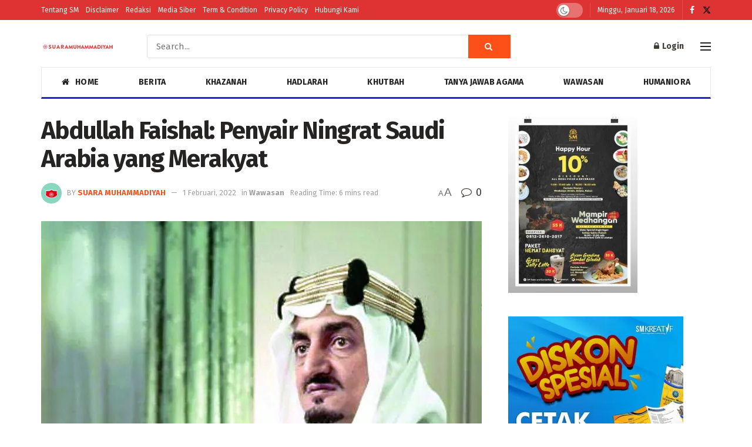

--- FILE ---
content_type: text/html; charset=UTF-8
request_url: https://web.suaramuhammadiyah.id/2022/02/01/abdullah-faishal-penyair-ningrat-saudi-arabia-yang-merakyat/
body_size: 29598
content:
<!doctype html>
<!--[if lt IE 7]> <html class="no-js lt-ie9 lt-ie8 lt-ie7" lang="id" itemscope itemtype="https://schema.org/BlogPosting" prefix="og: https://ogp.me/ns#"> <![endif]-->
<!--[if IE 7]>    <html class="no-js lt-ie9 lt-ie8" lang="id" itemscope itemtype="https://schema.org/BlogPosting" prefix="og: https://ogp.me/ns#"> <![endif]-->
<!--[if IE 8]>    <html class="no-js lt-ie9" lang="id" itemscope itemtype="https://schema.org/BlogPosting" prefix="og: https://ogp.me/ns#"> <![endif]-->
<!--[if IE 9]>    <html class="no-js lt-ie10" lang="id" itemscope itemtype="https://schema.org/BlogPosting" prefix="og: https://ogp.me/ns#"> <![endif]-->
<!--[if gt IE 8]><!--> <html class="no-js" lang="id" itemscope itemtype="https://schema.org/BlogPosting" prefix="og: https://ogp.me/ns#"> <!--<![endif]-->
<head>
    <meta http-equiv="Content-Type" content="text/html; charset=UTF-8" />
    <meta name='viewport' content='width=device-width, initial-scale=1, user-scalable=yes' />
    <link rel="profile" href="https://gmpg.org/xfn/11" />
    <link rel="pingback" href="https://web.suaramuhammadiyah.id/xmlrpc.php" />
    			<script type="text/javascript">
			  var jnews_ajax_url = '/?ajax-request=jnews'
			</script>
			<script type="text/javascript">;window.jnews=window.jnews||{},window.jnews.library=window.jnews.library||{},window.jnews.library=function(){"use strict";var e=this;e.win=window,e.doc=document,e.noop=function(){},e.globalBody=e.doc.getElementsByTagName("body")[0],e.globalBody=e.globalBody?e.globalBody:e.doc,e.win.jnewsDataStorage=e.win.jnewsDataStorage||{_storage:new WeakMap,put:function(e,t,n){this._storage.has(e)||this._storage.set(e,new Map),this._storage.get(e).set(t,n)},get:function(e,t){return this._storage.get(e).get(t)},has:function(e,t){return this._storage.has(e)&&this._storage.get(e).has(t)},remove:function(e,t){var n=this._storage.get(e).delete(t);return 0===!this._storage.get(e).size&&this._storage.delete(e),n}},e.windowWidth=function(){return e.win.innerWidth||e.docEl.clientWidth||e.globalBody.clientWidth},e.windowHeight=function(){return e.win.innerHeight||e.docEl.clientHeight||e.globalBody.clientHeight},e.requestAnimationFrame=e.win.requestAnimationFrame||e.win.webkitRequestAnimationFrame||e.win.mozRequestAnimationFrame||e.win.msRequestAnimationFrame||window.oRequestAnimationFrame||function(e){return setTimeout(e,1e3/60)},e.cancelAnimationFrame=e.win.cancelAnimationFrame||e.win.webkitCancelAnimationFrame||e.win.webkitCancelRequestAnimationFrame||e.win.mozCancelAnimationFrame||e.win.msCancelRequestAnimationFrame||e.win.oCancelRequestAnimationFrame||function(e){clearTimeout(e)},e.classListSupport="classList"in document.createElement("_"),e.hasClass=e.classListSupport?function(e,t){return e.classList.contains(t)}:function(e,t){return e.className.indexOf(t)>=0},e.addClass=e.classListSupport?function(t,n){e.hasClass(t,n)||t.classList.add(n)}:function(t,n){e.hasClass(t,n)||(t.className+=" "+n)},e.removeClass=e.classListSupport?function(t,n){e.hasClass(t,n)&&t.classList.remove(n)}:function(t,n){e.hasClass(t,n)&&(t.className=t.className.replace(n,""))},e.objKeys=function(e){var t=[];for(var n in e)Object.prototype.hasOwnProperty.call(e,n)&&t.push(n);return t},e.isObjectSame=function(e,t){var n=!0;return JSON.stringify(e)!==JSON.stringify(t)&&(n=!1),n},e.extend=function(){for(var e,t,n,o=arguments[0]||{},i=1,a=arguments.length;i<a;i++)if(null!==(e=arguments[i]))for(t in e)o!==(n=e[t])&&void 0!==n&&(o[t]=n);return o},e.dataStorage=e.win.jnewsDataStorage,e.isVisible=function(e){return 0!==e.offsetWidth&&0!==e.offsetHeight||e.getBoundingClientRect().length},e.getHeight=function(e){return e.offsetHeight||e.clientHeight||e.getBoundingClientRect().height},e.getWidth=function(e){return e.offsetWidth||e.clientWidth||e.getBoundingClientRect().width},e.supportsPassive=!1;try{var t=Object.defineProperty({},"passive",{get:function(){e.supportsPassive=!0}});"createEvent"in e.doc?e.win.addEventListener("test",null,t):"fireEvent"in e.doc&&e.win.attachEvent("test",null)}catch(e){}e.passiveOption=!!e.supportsPassive&&{passive:!0},e.setStorage=function(e,t){e="jnews-"+e;var n={expired:Math.floor(((new Date).getTime()+432e5)/1e3)};t=Object.assign(n,t);localStorage.setItem(e,JSON.stringify(t))},e.getStorage=function(e){e="jnews-"+e;var t=localStorage.getItem(e);return null!==t&&0<t.length?JSON.parse(localStorage.getItem(e)):{}},e.expiredStorage=function(){var t,n="jnews-";for(var o in localStorage)o.indexOf(n)>-1&&"undefined"!==(t=e.getStorage(o.replace(n,""))).expired&&t.expired<Math.floor((new Date).getTime()/1e3)&&localStorage.removeItem(o)},e.addEvents=function(t,n,o){for(var i in n){var a=["touchstart","touchmove"].indexOf(i)>=0&&!o&&e.passiveOption;"createEvent"in e.doc?t.addEventListener(i,n[i],a):"fireEvent"in e.doc&&t.attachEvent("on"+i,n[i])}},e.removeEvents=function(t,n){for(var o in n)"createEvent"in e.doc?t.removeEventListener(o,n[o]):"fireEvent"in e.doc&&t.detachEvent("on"+o,n[o])},e.triggerEvents=function(t,n,o){var i;o=o||{detail:null};return"createEvent"in e.doc?(!(i=e.doc.createEvent("CustomEvent")||new CustomEvent(n)).initCustomEvent||i.initCustomEvent(n,!0,!1,o),void t.dispatchEvent(i)):"fireEvent"in e.doc?((i=e.doc.createEventObject()).eventType=n,void t.fireEvent("on"+i.eventType,i)):void 0},e.getParents=function(t,n){void 0===n&&(n=e.doc);for(var o=[],i=t.parentNode,a=!1;!a;)if(i){var r=i;r.querySelectorAll(n).length?a=!0:(o.push(r),i=r.parentNode)}else o=[],a=!0;return o},e.forEach=function(e,t,n){for(var o=0,i=e.length;o<i;o++)t.call(n,e[o],o)},e.getText=function(e){return e.innerText||e.textContent},e.setText=function(e,t){var n="object"==typeof t?t.innerText||t.textContent:t;e.innerText&&(e.innerText=n),e.textContent&&(e.textContent=n)},e.httpBuildQuery=function(t){return e.objKeys(t).reduce(function t(n){var o=arguments.length>1&&void 0!==arguments[1]?arguments[1]:null;return function(i,a){var r=n[a];a=encodeURIComponent(a);var s=o?"".concat(o,"[").concat(a,"]"):a;return null==r||"function"==typeof r?(i.push("".concat(s,"=")),i):["number","boolean","string"].includes(typeof r)?(i.push("".concat(s,"=").concat(encodeURIComponent(r))),i):(i.push(e.objKeys(r).reduce(t(r,s),[]).join("&")),i)}}(t),[]).join("&")},e.get=function(t,n,o,i){return o="function"==typeof o?o:e.noop,e.ajax("GET",t,n,o,i)},e.post=function(t,n,o,i){return o="function"==typeof o?o:e.noop,e.ajax("POST",t,n,o,i)},e.ajax=function(t,n,o,i,a){var r=new XMLHttpRequest,s=n,c=e.httpBuildQuery(o);if(t=-1!=["GET","POST"].indexOf(t)?t:"GET",r.open(t,s+("GET"==t?"?"+c:""),!0),"POST"==t&&r.setRequestHeader("Content-type","application/x-www-form-urlencoded"),r.setRequestHeader("X-Requested-With","XMLHttpRequest"),r.onreadystatechange=function(){4===r.readyState&&200<=r.status&&300>r.status&&"function"==typeof i&&i.call(void 0,r.response)},void 0!==a&&!a){return{xhr:r,send:function(){r.send("POST"==t?c:null)}}}return r.send("POST"==t?c:null),{xhr:r}},e.scrollTo=function(t,n,o){function i(e,t,n){this.start=this.position(),this.change=e-this.start,this.currentTime=0,this.increment=20,this.duration=void 0===n?500:n,this.callback=t,this.finish=!1,this.animateScroll()}return Math.easeInOutQuad=function(e,t,n,o){return(e/=o/2)<1?n/2*e*e+t:-n/2*(--e*(e-2)-1)+t},i.prototype.stop=function(){this.finish=!0},i.prototype.move=function(t){e.doc.documentElement.scrollTop=t,e.globalBody.parentNode.scrollTop=t,e.globalBody.scrollTop=t},i.prototype.position=function(){return e.doc.documentElement.scrollTop||e.globalBody.parentNode.scrollTop||e.globalBody.scrollTop},i.prototype.animateScroll=function(){this.currentTime+=this.increment;var t=Math.easeInOutQuad(this.currentTime,this.start,this.change,this.duration);this.move(t),this.currentTime<this.duration&&!this.finish?e.requestAnimationFrame.call(e.win,this.animateScroll.bind(this)):this.callback&&"function"==typeof this.callback&&this.callback()},new i(t,n,o)},e.unwrap=function(t){var n,o=t;e.forEach(t,(function(e,t){n?n+=e:n=e})),o.replaceWith(n)},e.performance={start:function(e){performance.mark(e+"Start")},stop:function(e){performance.mark(e+"End"),performance.measure(e,e+"Start",e+"End")}},e.fps=function(){var t=0,n=0,o=0;!function(){var i=t=0,a=0,r=0,s=document.getElementById("fpsTable"),c=function(t){void 0===document.getElementsByTagName("body")[0]?e.requestAnimationFrame.call(e.win,(function(){c(t)})):document.getElementsByTagName("body")[0].appendChild(t)};null===s&&((s=document.createElement("div")).style.position="fixed",s.style.top="120px",s.style.left="10px",s.style.width="100px",s.style.height="20px",s.style.border="1px solid black",s.style.fontSize="11px",s.style.zIndex="100000",s.style.backgroundColor="white",s.id="fpsTable",c(s));var l=function(){o++,n=Date.now(),(a=(o/(r=(n-t)/1e3)).toPrecision(2))!=i&&(i=a,s.innerHTML=i+"fps"),1<r&&(t=n,o=0),e.requestAnimationFrame.call(e.win,l)};l()}()},e.instr=function(e,t){for(var n=0;n<t.length;n++)if(-1!==e.toLowerCase().indexOf(t[n].toLowerCase()))return!0},e.winLoad=function(t,n){function o(o){if("complete"===e.doc.readyState||"interactive"===e.doc.readyState)return!o||n?setTimeout(t,n||1):t(o),1}o()||e.addEvents(e.win,{load:o})},e.docReady=function(t,n){function o(o){if("complete"===e.doc.readyState||"interactive"===e.doc.readyState)return!o||n?setTimeout(t,n||1):t(o),1}o()||e.addEvents(e.doc,{DOMContentLoaded:o})},e.fireOnce=function(){e.docReady((function(){e.assets=e.assets||[],e.assets.length&&(e.boot(),e.load_assets())}),50)},e.boot=function(){e.length&&e.doc.querySelectorAll("style[media]").forEach((function(e){"not all"==e.getAttribute("media")&&e.removeAttribute("media")}))},e.create_js=function(t,n){var o=e.doc.createElement("script");switch(o.setAttribute("src",t),n){case"defer":o.setAttribute("defer",!0);break;case"async":o.setAttribute("async",!0);break;case"deferasync":o.setAttribute("defer",!0),o.setAttribute("async",!0)}e.globalBody.appendChild(o)},e.load_assets=function(){"object"==typeof e.assets&&e.forEach(e.assets.slice(0),(function(t,n){var o="";t.defer&&(o+="defer"),t.async&&(o+="async"),e.create_js(t.url,o);var i=e.assets.indexOf(t);i>-1&&e.assets.splice(i,1)})),e.assets=jnewsoption.au_scripts=window.jnewsads=[]},e.setCookie=function(e,t,n){var o="";if(n){var i=new Date;i.setTime(i.getTime()+24*n*60*60*1e3),o="; expires="+i.toUTCString()}document.cookie=e+"="+(t||"")+o+"; path=/"},e.getCookie=function(e){for(var t=e+"=",n=document.cookie.split(";"),o=0;o<n.length;o++){for(var i=n[o];" "==i.charAt(0);)i=i.substring(1,i.length);if(0==i.indexOf(t))return i.substring(t.length,i.length)}return null},e.eraseCookie=function(e){document.cookie=e+"=; Path=/; Expires=Thu, 01 Jan 1970 00:00:01 GMT;"},e.docReady((function(){e.globalBody=e.globalBody==e.doc?e.doc.getElementsByTagName("body")[0]:e.globalBody,e.globalBody=e.globalBody?e.globalBody:e.doc})),e.winLoad((function(){e.winLoad((function(){var t=!1;if(void 0!==window.jnewsadmin)if(void 0!==window.file_version_checker){var n=e.objKeys(window.file_version_checker);n.length?n.forEach((function(e){t||"10.0.4"===window.file_version_checker[e]||(t=!0)})):t=!0}else t=!0;t&&(window.jnewsHelper.getMessage(),window.jnewsHelper.getNotice())}),2500)}))},window.jnews.library=new window.jnews.library;</script><script type="module">;/*! instant.page v5.1.1 - (C) 2019-2020 Alexandre Dieulot - https://instant.page/license */
let t,e;const n=new Set,o=document.createElement("link"),i=o.relList&&o.relList.supports&&o.relList.supports("prefetch")&&window.IntersectionObserver&&"isIntersecting"in IntersectionObserverEntry.prototype,s="instantAllowQueryString"in document.body.dataset,a="instantAllowExternalLinks"in document.body.dataset,r="instantWhitelist"in document.body.dataset,c="instantMousedownShortcut"in document.body.dataset,d=1111;let l=65,u=!1,f=!1,m=!1;if("instantIntensity"in document.body.dataset){const t=document.body.dataset.instantIntensity;if("mousedown"==t.substr(0,9))u=!0,"mousedown-only"==t&&(f=!0);else if("viewport"==t.substr(0,8))navigator.connection&&(navigator.connection.saveData||navigator.connection.effectiveType&&navigator.connection.effectiveType.includes("2g"))||("viewport"==t?document.documentElement.clientWidth*document.documentElement.clientHeight<45e4&&(m=!0):"viewport-all"==t&&(m=!0));else{const e=parseInt(t);isNaN(e)||(l=e)}}if(i){const n={capture:!0,passive:!0};if(f||document.addEventListener("touchstart",(function(t){e=performance.now();const n=t.target.closest("a");h(n)&&v(n.href)}),n),u?c||document.addEventListener("mousedown",(function(t){const e=t.target.closest("a");h(e)&&v(e.href)}),n):document.addEventListener("mouseover",(function(n){if(performance.now()-e<d)return;if(!("closest"in n.target))return;const o=n.target.closest("a");h(o)&&(o.addEventListener("mouseout",p,{passive:!0}),t=setTimeout((()=>{v(o.href),t=void 0}),l))}),n),c&&document.addEventListener("mousedown",(function(t){if(performance.now()-e<d)return;const n=t.target.closest("a");if(t.which>1||t.metaKey||t.ctrlKey)return;if(!n)return;n.addEventListener("click",(function(t){1337!=t.detail&&t.preventDefault()}),{capture:!0,passive:!1,once:!0});const o=new MouseEvent("click",{view:window,bubbles:!0,cancelable:!1,detail:1337});n.dispatchEvent(o)}),n),m){let t;(t=window.requestIdleCallback?t=>{requestIdleCallback(t,{timeout:1500})}:t=>{t()})((()=>{const t=new IntersectionObserver((e=>{e.forEach((e=>{if(e.isIntersecting){const n=e.target;t.unobserve(n),v(n.href)}}))}));document.querySelectorAll("a").forEach((e=>{h(e)&&t.observe(e)}))}))}}function p(e){e.relatedTarget&&e.target.closest("a")==e.relatedTarget.closest("a")||t&&(clearTimeout(t),t=void 0)}function h(t){if(t&&t.href&&(!r||"instant"in t.dataset)&&(a||t.origin==location.origin||"instant"in t.dataset)&&["http:","https:"].includes(t.protocol)&&("http:"!=t.protocol||"https:"!=location.protocol)&&(s||!t.search||"instant"in t.dataset)&&!(t.hash&&t.pathname+t.search==location.pathname+location.search||"noInstant"in t.dataset))return!0}function v(t){if(n.has(t))return;const e=document.createElement("link");e.rel="prefetch",e.href=t,document.head.appendChild(e),n.add(t)}</script>
<!-- Search Engine Optimization by Rank Math - https://rankmath.com/ -->
<title>Abdullah Faishal: Penyair Ningrat Saudi Arabia yang Merakyat - Suara Muhammadiyah</title>
<meta name="description" content="Abdullah Faishal (18 Juni 1922 M. – 08 Mei 2007 M): Penyair Ningrat Saudi Arabia yang Merakyat"/>
<meta name="robots" content="follow, index, max-snippet:-1, max-video-preview:-1, max-image-preview:standard"/>
<link rel="canonical" href="https://web.suaramuhammadiyah.id/2022/02/01/abdullah-faishal-penyair-ningrat-saudi-arabia-yang-merakyat/" />
<meta property="og:locale" content="id_ID" />
<meta property="og:type" content="article" />
<meta property="og:title" content="Abdullah Faishal: Penyair Ningrat Saudi Arabia yang Merakyat - Suara Muhammadiyah" />
<meta property="og:description" content="Abdullah Faishal (18 Juni 1922 M. – 08 Mei 2007 M): Penyair Ningrat Saudi Arabia yang Merakyat" />
<meta property="og:url" content="https://web.suaramuhammadiyah.id/2022/02/01/abdullah-faishal-penyair-ningrat-saudi-arabia-yang-merakyat/" />
<meta property="og:site_name" content="Suara Muhammadiyah" />
<meta property="article:publisher" content="https://www.facebook.com/suaramuhammadiyah" />
<meta property="article:tag" content="Abdullah Faishal" />
<meta property="article:tag" content="Arab Saudi" />
<meta property="article:tag" content="Penyair" />
<meta property="article:section" content="Wawasan" />
<meta property="og:updated_time" content="2022-02-01T13:19:41+07:00" />
<meta property="og:image" content="https://i0.wp.com/web.suaramuhammadiyah.id/wp-content/uploads/2022/02/Abdullah-Faishal-bin-Abdul-Aziz-Ali-Saud-e1643696286439.jpg" />
<meta property="og:image:secure_url" content="https://i0.wp.com/web.suaramuhammadiyah.id/wp-content/uploads/2022/02/Abdullah-Faishal-bin-Abdul-Aziz-Ali-Saud-e1643696286439.jpg" />
<meta property="og:image:width" content="799" />
<meta property="og:image:height" content="1000" />
<meta property="og:image:alt" content="Abdullah Faishal" />
<meta property="og:image:type" content="image/jpeg" />
<meta property="article:published_time" content="2022-02-01T13:15:41+07:00" />
<meta property="article:modified_time" content="2022-02-01T13:19:41+07:00" />
<meta name="twitter:card" content="summary_large_image" />
<meta name="twitter:title" content="Abdullah Faishal: Penyair Ningrat Saudi Arabia yang Merakyat - Suara Muhammadiyah" />
<meta name="twitter:description" content="Abdullah Faishal (18 Juni 1922 M. – 08 Mei 2007 M): Penyair Ningrat Saudi Arabia yang Merakyat" />
<meta name="twitter:site" content="@https://www.twitter.com/majalahSM" />
<meta name="twitter:creator" content="@https://www.twitter.com/majalahSM" />
<meta name="twitter:image" content="https://i0.wp.com/web.suaramuhammadiyah.id/wp-content/uploads/2022/02/Abdullah-Faishal-bin-Abdul-Aziz-Ali-Saud-e1643696286439.jpg" />
<meta name="twitter:label1" content="Written by" />
<meta name="twitter:data1" content="Suara Muhammadiyah" />
<meta name="twitter:label2" content="Time to read" />
<meta name="twitter:data2" content="8 minutes" />
<script type="application/ld+json" class="rank-math-schema">{"@context":"https://schema.org","@graph":[{"@type":["Organization"],"@id":"https://web.suaramuhammadiyah.id/#organization","name":"Suara Muhammadiyah","url":"https://suaramuhammadiyah.id","sameAs":["https://www.facebook.com/suaramuhammadiyah","https://twitter.com/https://www.twitter.com/majalahSM"]},{"@type":"WebSite","@id":"https://web.suaramuhammadiyah.id/#website","url":"https://web.suaramuhammadiyah.id","name":"Suara Muhammadiyah","publisher":{"@id":"https://web.suaramuhammadiyah.id/#organization"},"inLanguage":"id"},{"@type":"ImageObject","@id":"https://i0.wp.com/web.suaramuhammadiyah.id/wp-content/uploads/2022/02/Abdullah-Faishal-bin-Abdul-Aziz-Ali-Saud-e1643696286439.jpg?fit=799%2C1000&amp;ssl=1","url":"https://i0.wp.com/web.suaramuhammadiyah.id/wp-content/uploads/2022/02/Abdullah-Faishal-bin-Abdul-Aziz-Ali-Saud-e1643696286439.jpg?fit=799%2C1000&amp;ssl=1","width":"799","height":"1000","caption":"Abdullah Faishal","inLanguage":"id"},{"@type":"BreadcrumbList","@id":"https://web.suaramuhammadiyah.id/2022/02/01/abdullah-faishal-penyair-ningrat-saudi-arabia-yang-merakyat/#breadcrumb","itemListElement":[{"@type":"ListItem","position":"1","item":{"@id":"https://suaramuhammadiyah.id","name":"Beranda"}},{"@type":"ListItem","position":"2","item":{"@id":"https://web.suaramuhammadiyah.id/wawasan/","name":"Wawasan"}},{"@type":"ListItem","position":"3","item":{"@id":"https://web.suaramuhammadiyah.id/2022/02/01/abdullah-faishal-penyair-ningrat-saudi-arabia-yang-merakyat/","name":"Abdullah Faishal: Penyair Ningrat Saudi Arabia yang Merakyat"}}]},{"@type":"WebPage","@id":"https://web.suaramuhammadiyah.id/2022/02/01/abdullah-faishal-penyair-ningrat-saudi-arabia-yang-merakyat/#webpage","url":"https://web.suaramuhammadiyah.id/2022/02/01/abdullah-faishal-penyair-ningrat-saudi-arabia-yang-merakyat/","name":"Abdullah Faishal: Penyair Ningrat Saudi Arabia yang Merakyat - Suara Muhammadiyah","datePublished":"2022-02-01T13:15:41+07:00","dateModified":"2022-02-01T13:19:41+07:00","isPartOf":{"@id":"https://web.suaramuhammadiyah.id/#website"},"primaryImageOfPage":{"@id":"https://i0.wp.com/web.suaramuhammadiyah.id/wp-content/uploads/2022/02/Abdullah-Faishal-bin-Abdul-Aziz-Ali-Saud-e1643696286439.jpg?fit=799%2C1000&amp;ssl=1"},"inLanguage":"id","breadcrumb":{"@id":"https://web.suaramuhammadiyah.id/2022/02/01/abdullah-faishal-penyair-ningrat-saudi-arabia-yang-merakyat/#breadcrumb"}},{"@type":"Person","@id":"https://web.suaramuhammadiyah.id/penulis/rizki/","name":"Suara Muhammadiyah","url":"https://web.suaramuhammadiyah.id/penulis/rizki/","image":{"@type":"ImageObject","@id":"https://secure.gravatar.com/avatar/c0d256183b52f4f182620d8645b699a2?s=96&amp;d=mm&amp;r=g","url":"https://secure.gravatar.com/avatar/c0d256183b52f4f182620d8645b699a2?s=96&amp;d=mm&amp;r=g","caption":"Suara Muhammadiyah","inLanguage":"id"},"worksFor":{"@id":"https://web.suaramuhammadiyah.id/#organization"}},{"@type":"BlogPosting","headline":"Abdullah Faishal: Penyair Ningrat Saudi Arabia yang Merakyat - Suara Muhammadiyah","keywords":"Abdullah Faishal","datePublished":"2022-02-01T13:15:41+07:00","dateModified":"2022-02-01T13:19:41+07:00","articleSection":"Wawasan","author":{"@id":"https://web.suaramuhammadiyah.id/penulis/rizki/","name":"Suara Muhammadiyah"},"publisher":{"@id":"https://web.suaramuhammadiyah.id/#organization"},"description":"Abdullah Faishal (18 Juni 1922 M. \u2013 08 Mei 2007 M): Penyair Ningrat Saudi Arabia yang Merakyat","name":"Abdullah Faishal: Penyair Ningrat Saudi Arabia yang Merakyat - Suara Muhammadiyah","@id":"https://web.suaramuhammadiyah.id/2022/02/01/abdullah-faishal-penyair-ningrat-saudi-arabia-yang-merakyat/#richSnippet","isPartOf":{"@id":"https://web.suaramuhammadiyah.id/2022/02/01/abdullah-faishal-penyair-ningrat-saudi-arabia-yang-merakyat/#webpage"},"image":{"@id":"https://i0.wp.com/web.suaramuhammadiyah.id/wp-content/uploads/2022/02/Abdullah-Faishal-bin-Abdul-Aziz-Ali-Saud-e1643696286439.jpg?fit=799%2C1000&amp;ssl=1"},"inLanguage":"id","mainEntityOfPage":{"@id":"https://web.suaramuhammadiyah.id/2022/02/01/abdullah-faishal-penyair-ningrat-saudi-arabia-yang-merakyat/#webpage"}}]}</script>
<!-- /Rank Math WordPress SEO plugin -->

<link rel='dns-prefetch' href='//fonts.googleapis.com' />
<link rel='dns-prefetch' href='//i0.wp.com' />
<link rel='dns-prefetch' href='//c0.wp.com' />
<link rel='preconnect' href='https://fonts.gstatic.com' />
<link rel="alternate" type="application/rss+xml" title="Suara Muhammadiyah &raquo; Feed" href="https://web.suaramuhammadiyah.id/feed/" />
<link rel="alternate" type="application/rss+xml" title="Suara Muhammadiyah &raquo; Umpan Komentar" href="https://web.suaramuhammadiyah.id/comments/feed/" />
<link rel="alternate" type="application/rss+xml" title="Suara Muhammadiyah &raquo; Abdullah Faishal: Penyair Ningrat Saudi Arabia yang Merakyat Umpan Komentar" href="https://web.suaramuhammadiyah.id/2022/02/01/abdullah-faishal-penyair-ningrat-saudi-arabia-yang-merakyat/feed/" />
<script type="text/javascript">
window._wpemojiSettings = {"baseUrl":"https:\/\/s.w.org\/images\/core\/emoji\/14.0.0\/72x72\/","ext":".png","svgUrl":"https:\/\/s.w.org\/images\/core\/emoji\/14.0.0\/svg\/","svgExt":".svg","source":{"concatemoji":"https:\/\/web.suaramuhammadiyah.id\/wp-includes\/js\/wp-emoji-release.min.js?ver=81582bdb254a94e4464424087c6479a8"}};
/*! This file is auto-generated */
!function(e,a,t){var n,r,o,i=a.createElement("canvas"),p=i.getContext&&i.getContext("2d");function s(e,t){var a=String.fromCharCode,e=(p.clearRect(0,0,i.width,i.height),p.fillText(a.apply(this,e),0,0),i.toDataURL());return p.clearRect(0,0,i.width,i.height),p.fillText(a.apply(this,t),0,0),e===i.toDataURL()}function c(e){var t=a.createElement("script");t.src=e,t.defer=t.type="text/javascript",a.getElementsByTagName("head")[0].appendChild(t)}for(o=Array("flag","emoji"),t.supports={everything:!0,everythingExceptFlag:!0},r=0;r<o.length;r++)t.supports[o[r]]=function(e){if(p&&p.fillText)switch(p.textBaseline="top",p.font="600 32px Arial",e){case"flag":return s([127987,65039,8205,9895,65039],[127987,65039,8203,9895,65039])?!1:!s([55356,56826,55356,56819],[55356,56826,8203,55356,56819])&&!s([55356,57332,56128,56423,56128,56418,56128,56421,56128,56430,56128,56423,56128,56447],[55356,57332,8203,56128,56423,8203,56128,56418,8203,56128,56421,8203,56128,56430,8203,56128,56423,8203,56128,56447]);case"emoji":return!s([129777,127995,8205,129778,127999],[129777,127995,8203,129778,127999])}return!1}(o[r]),t.supports.everything=t.supports.everything&&t.supports[o[r]],"flag"!==o[r]&&(t.supports.everythingExceptFlag=t.supports.everythingExceptFlag&&t.supports[o[r]]);t.supports.everythingExceptFlag=t.supports.everythingExceptFlag&&!t.supports.flag,t.DOMReady=!1,t.readyCallback=function(){t.DOMReady=!0},t.supports.everything||(n=function(){t.readyCallback()},a.addEventListener?(a.addEventListener("DOMContentLoaded",n,!1),e.addEventListener("load",n,!1)):(e.attachEvent("onload",n),a.attachEvent("onreadystatechange",function(){"complete"===a.readyState&&t.readyCallback()})),(e=t.source||{}).concatemoji?c(e.concatemoji):e.wpemoji&&e.twemoji&&(c(e.twemoji),c(e.wpemoji)))}(window,document,window._wpemojiSettings);
</script>
<style type="text/css">
img.wp-smiley,
img.emoji {
	display: inline !important;
	border: none !important;
	box-shadow: none !important;
	height: 1em !important;
	width: 1em !important;
	margin: 0 0.07em !important;
	vertical-align: -0.1em !important;
	background: none !important;
	padding: 0 !important;
}
</style>
	<link rel='stylesheet' id='wp-block-library-css' href='https://c0.wp.com/c/6.1.1/wp-includes/css/dist/block-library/style.min.css' type='text/css' media='all' />
<style id='wp-block-library-inline-css' type='text/css'>
.has-text-align-justify{text-align:justify;}
</style>
<link rel='stylesheet' id='classic-theme-styles-css' href='https://c0.wp.com/c/6.1.1/wp-includes/css/classic-themes.min.css' type='text/css' media='all' />
<style id='global-styles-inline-css' type='text/css'>
body{--wp--preset--color--black: #000000;--wp--preset--color--cyan-bluish-gray: #abb8c3;--wp--preset--color--white: #ffffff;--wp--preset--color--pale-pink: #f78da7;--wp--preset--color--vivid-red: #cf2e2e;--wp--preset--color--luminous-vivid-orange: #ff6900;--wp--preset--color--luminous-vivid-amber: #fcb900;--wp--preset--color--light-green-cyan: #7bdcb5;--wp--preset--color--vivid-green-cyan: #00d084;--wp--preset--color--pale-cyan-blue: #8ed1fc;--wp--preset--color--vivid-cyan-blue: #0693e3;--wp--preset--color--vivid-purple: #9b51e0;--wp--preset--gradient--vivid-cyan-blue-to-vivid-purple: linear-gradient(135deg,rgba(6,147,227,1) 0%,rgb(155,81,224) 100%);--wp--preset--gradient--light-green-cyan-to-vivid-green-cyan: linear-gradient(135deg,rgb(122,220,180) 0%,rgb(0,208,130) 100%);--wp--preset--gradient--luminous-vivid-amber-to-luminous-vivid-orange: linear-gradient(135deg,rgba(252,185,0,1) 0%,rgba(255,105,0,1) 100%);--wp--preset--gradient--luminous-vivid-orange-to-vivid-red: linear-gradient(135deg,rgba(255,105,0,1) 0%,rgb(207,46,46) 100%);--wp--preset--gradient--very-light-gray-to-cyan-bluish-gray: linear-gradient(135deg,rgb(238,238,238) 0%,rgb(169,184,195) 100%);--wp--preset--gradient--cool-to-warm-spectrum: linear-gradient(135deg,rgb(74,234,220) 0%,rgb(151,120,209) 20%,rgb(207,42,186) 40%,rgb(238,44,130) 60%,rgb(251,105,98) 80%,rgb(254,248,76) 100%);--wp--preset--gradient--blush-light-purple: linear-gradient(135deg,rgb(255,206,236) 0%,rgb(152,150,240) 100%);--wp--preset--gradient--blush-bordeaux: linear-gradient(135deg,rgb(254,205,165) 0%,rgb(254,45,45) 50%,rgb(107,0,62) 100%);--wp--preset--gradient--luminous-dusk: linear-gradient(135deg,rgb(255,203,112) 0%,rgb(199,81,192) 50%,rgb(65,88,208) 100%);--wp--preset--gradient--pale-ocean: linear-gradient(135deg,rgb(255,245,203) 0%,rgb(182,227,212) 50%,rgb(51,167,181) 100%);--wp--preset--gradient--electric-grass: linear-gradient(135deg,rgb(202,248,128) 0%,rgb(113,206,126) 100%);--wp--preset--gradient--midnight: linear-gradient(135deg,rgb(2,3,129) 0%,rgb(40,116,252) 100%);--wp--preset--duotone--dark-grayscale: url('#wp-duotone-dark-grayscale');--wp--preset--duotone--grayscale: url('#wp-duotone-grayscale');--wp--preset--duotone--purple-yellow: url('#wp-duotone-purple-yellow');--wp--preset--duotone--blue-red: url('#wp-duotone-blue-red');--wp--preset--duotone--midnight: url('#wp-duotone-midnight');--wp--preset--duotone--magenta-yellow: url('#wp-duotone-magenta-yellow');--wp--preset--duotone--purple-green: url('#wp-duotone-purple-green');--wp--preset--duotone--blue-orange: url('#wp-duotone-blue-orange');--wp--preset--font-size--small: 13px;--wp--preset--font-size--medium: 20px;--wp--preset--font-size--large: 36px;--wp--preset--font-size--x-large: 42px;}.has-black-color{color: var(--wp--preset--color--black) !important;}.has-cyan-bluish-gray-color{color: var(--wp--preset--color--cyan-bluish-gray) !important;}.has-white-color{color: var(--wp--preset--color--white) !important;}.has-pale-pink-color{color: var(--wp--preset--color--pale-pink) !important;}.has-vivid-red-color{color: var(--wp--preset--color--vivid-red) !important;}.has-luminous-vivid-orange-color{color: var(--wp--preset--color--luminous-vivid-orange) !important;}.has-luminous-vivid-amber-color{color: var(--wp--preset--color--luminous-vivid-amber) !important;}.has-light-green-cyan-color{color: var(--wp--preset--color--light-green-cyan) !important;}.has-vivid-green-cyan-color{color: var(--wp--preset--color--vivid-green-cyan) !important;}.has-pale-cyan-blue-color{color: var(--wp--preset--color--pale-cyan-blue) !important;}.has-vivid-cyan-blue-color{color: var(--wp--preset--color--vivid-cyan-blue) !important;}.has-vivid-purple-color{color: var(--wp--preset--color--vivid-purple) !important;}.has-black-background-color{background-color: var(--wp--preset--color--black) !important;}.has-cyan-bluish-gray-background-color{background-color: var(--wp--preset--color--cyan-bluish-gray) !important;}.has-white-background-color{background-color: var(--wp--preset--color--white) !important;}.has-pale-pink-background-color{background-color: var(--wp--preset--color--pale-pink) !important;}.has-vivid-red-background-color{background-color: var(--wp--preset--color--vivid-red) !important;}.has-luminous-vivid-orange-background-color{background-color: var(--wp--preset--color--luminous-vivid-orange) !important;}.has-luminous-vivid-amber-background-color{background-color: var(--wp--preset--color--luminous-vivid-amber) !important;}.has-light-green-cyan-background-color{background-color: var(--wp--preset--color--light-green-cyan) !important;}.has-vivid-green-cyan-background-color{background-color: var(--wp--preset--color--vivid-green-cyan) !important;}.has-pale-cyan-blue-background-color{background-color: var(--wp--preset--color--pale-cyan-blue) !important;}.has-vivid-cyan-blue-background-color{background-color: var(--wp--preset--color--vivid-cyan-blue) !important;}.has-vivid-purple-background-color{background-color: var(--wp--preset--color--vivid-purple) !important;}.has-black-border-color{border-color: var(--wp--preset--color--black) !important;}.has-cyan-bluish-gray-border-color{border-color: var(--wp--preset--color--cyan-bluish-gray) !important;}.has-white-border-color{border-color: var(--wp--preset--color--white) !important;}.has-pale-pink-border-color{border-color: var(--wp--preset--color--pale-pink) !important;}.has-vivid-red-border-color{border-color: var(--wp--preset--color--vivid-red) !important;}.has-luminous-vivid-orange-border-color{border-color: var(--wp--preset--color--luminous-vivid-orange) !important;}.has-luminous-vivid-amber-border-color{border-color: var(--wp--preset--color--luminous-vivid-amber) !important;}.has-light-green-cyan-border-color{border-color: var(--wp--preset--color--light-green-cyan) !important;}.has-vivid-green-cyan-border-color{border-color: var(--wp--preset--color--vivid-green-cyan) !important;}.has-pale-cyan-blue-border-color{border-color: var(--wp--preset--color--pale-cyan-blue) !important;}.has-vivid-cyan-blue-border-color{border-color: var(--wp--preset--color--vivid-cyan-blue) !important;}.has-vivid-purple-border-color{border-color: var(--wp--preset--color--vivid-purple) !important;}.has-vivid-cyan-blue-to-vivid-purple-gradient-background{background: var(--wp--preset--gradient--vivid-cyan-blue-to-vivid-purple) !important;}.has-light-green-cyan-to-vivid-green-cyan-gradient-background{background: var(--wp--preset--gradient--light-green-cyan-to-vivid-green-cyan) !important;}.has-luminous-vivid-amber-to-luminous-vivid-orange-gradient-background{background: var(--wp--preset--gradient--luminous-vivid-amber-to-luminous-vivid-orange) !important;}.has-luminous-vivid-orange-to-vivid-red-gradient-background{background: var(--wp--preset--gradient--luminous-vivid-orange-to-vivid-red) !important;}.has-very-light-gray-to-cyan-bluish-gray-gradient-background{background: var(--wp--preset--gradient--very-light-gray-to-cyan-bluish-gray) !important;}.has-cool-to-warm-spectrum-gradient-background{background: var(--wp--preset--gradient--cool-to-warm-spectrum) !important;}.has-blush-light-purple-gradient-background{background: var(--wp--preset--gradient--blush-light-purple) !important;}.has-blush-bordeaux-gradient-background{background: var(--wp--preset--gradient--blush-bordeaux) !important;}.has-luminous-dusk-gradient-background{background: var(--wp--preset--gradient--luminous-dusk) !important;}.has-pale-ocean-gradient-background{background: var(--wp--preset--gradient--pale-ocean) !important;}.has-electric-grass-gradient-background{background: var(--wp--preset--gradient--electric-grass) !important;}.has-midnight-gradient-background{background: var(--wp--preset--gradient--midnight) !important;}.has-small-font-size{font-size: var(--wp--preset--font-size--small) !important;}.has-medium-font-size{font-size: var(--wp--preset--font-size--medium) !important;}.has-large-font-size{font-size: var(--wp--preset--font-size--large) !important;}.has-x-large-font-size{font-size: var(--wp--preset--font-size--x-large) !important;}
.wp-block-navigation a:where(:not(.wp-element-button)){color: inherit;}
:where(.wp-block-columns.is-layout-flex){gap: 2em;}
.wp-block-pullquote{font-size: 1.5em;line-height: 1.6;}
</style>
<link rel='stylesheet' id='jnews-parent-style-css' href='https://web.suaramuhammadiyah.id/wp-content/themes/jnews/style.css?ver=81582bdb254a94e4464424087c6479a8' type='text/css' media='all' />
<link rel='stylesheet' id='elementor-frontend-css' href='https://web.suaramuhammadiyah.id/wp-content/plugins/elementor/assets/css/frontend.min.css?ver=3.15.3' type='text/css' media='all' />
<link crossorigin="anonymous" rel='stylesheet' id='jeg_customizer_font-css' href='//fonts.googleapis.com/css?family=Fira+Sans%3Aregular%2C700%7CMontserrat%3A700&#038;display=swap&#038;ver=1.3.0' type='text/css' media='all' />
<link rel='stylesheet' id='jnews-frontend-css' href='https://web.suaramuhammadiyah.id/wp-content/themes/jnews/assets/dist/frontend.min.css?ver=1.0.0' type='text/css' media='all' />
<link rel='stylesheet' id='jnews-elementor-css' href='https://web.suaramuhammadiyah.id/wp-content/themes/jnews/assets/css/elementor-frontend.css?ver=1.0.0' type='text/css' media='all' />
<link rel='stylesheet' id='jnews-style-css' href='https://web.suaramuhammadiyah.id/wp-content/themes/jnewschild/style.css?ver=1.0.0' type='text/css' media='all' />
<link rel='stylesheet' id='jnews-darkmode-css' href='https://web.suaramuhammadiyah.id/wp-content/themes/jnews/assets/css/darkmode.css?ver=1.0.0' type='text/css' media='all' />
<link rel='stylesheet' id='jnews-scheme-css' href='https://web.suaramuhammadiyah.id/wp-content/themes/jnews/data/import/morningnews/scheme.css?ver=1.0.0' type='text/css' media='all' />
<link rel='stylesheet' id='jetpack_css-css' href='https://c0.wp.com/p/jetpack/11.6/css/jetpack.css' type='text/css' media='all' />
<link rel='stylesheet' id='jnews-select-share-css' href='https://web.suaramuhammadiyah.id/wp-content/plugins/jnews-social-share/assets/css/plugin.css' type='text/css' media='all' />
<script type='text/javascript' src='https://c0.wp.com/c/6.1.1/wp-includes/js/jquery/jquery.min.js' id='jquery-core-js'></script>
<script type='text/javascript' src='https://c0.wp.com/c/6.1.1/wp-includes/js/jquery/jquery-migrate.min.js' id='jquery-migrate-js'></script>

<!-- OG: 3.2.3 -->
<meta property="og:image" content="https://i0.wp.com/web.suaramuhammadiyah.id/wp-content/uploads/2022/02/Abdullah-Faishal-bin-Abdul-Aziz-Ali-Saud-e1643696286439.jpg?fit=799%2C1000&amp;ssl=1"><meta property="og:image:secure_url" content="https://i0.wp.com/web.suaramuhammadiyah.id/wp-content/uploads/2022/02/Abdullah-Faishal-bin-Abdul-Aziz-Ali-Saud-e1643696286439.jpg?fit=799%2C1000&amp;ssl=1"><meta property="og:image:width" content="799"><meta property="og:image:height" content="1000"><meta property="og:image:alt" content="Abdullah Faishal"><meta property="og:image:type" content="image/jpeg"><meta property="og:description" content="Abdullah Faishal (18 Juni 1922 M. – 08 Mei 2007 M): Penyair Ningrat Saudi Arabia yang Merakyat Oleh: M.Sun’an Miskan Abdullah Faishal adalah putra dari Raja Faishal bin Abdul Aziz Ali Sa’ud. Ia lahir di Riyadl, pada tanggal 5 Dzulhijjah 1341 H./ 18 Juni 1922 M. Umur 5 tahun dibawa pindah ayahnya Malik Faishal bin Ab. Aziz..."><meta property="og:type" content="article"><meta property="og:locale" content="id"><meta property="og:site_name" content="Suara Muhammadiyah"><meta property="og:title" content="Abdullah Faishal: Penyair Ningrat Saudi Arabia yang Merakyat"><meta property="og:url" content="https://web.suaramuhammadiyah.id/2022/02/01/abdullah-faishal-penyair-ningrat-saudi-arabia-yang-merakyat/"><meta property="og:updated_time" content="2022-02-01T13:19:41+07:00">
<meta property="article:tag" content="Abdullah Faishal"><meta property="article:tag" content="Arab Saudi"><meta property="article:tag" content="Penyair"><meta property="article:published_time" content="2022-02-01T06:15:41+00:00"><meta property="article:modified_time" content="2022-02-01T06:19:41+00:00"><meta property="article:section" content="Wawasan"><meta property="article:author:first_name" content="Suara"><meta property="article:author:last_name" content="Muhammadiyah"><meta property="article:author:username" content="Suara Muhammadiyah">
<meta property="twitter:partner" content="ogwp"><meta property="twitter:card" content="summary_large_image"><meta property="twitter:image" content="https://i0.wp.com/web.suaramuhammadiyah.id/wp-content/uploads/2022/02/Abdullah-Faishal-bin-Abdul-Aziz-Ali-Saud-e1643696286439.jpg?fit=799%2C1000&amp;ssl=1"><meta property="twitter:image:alt" content="Abdullah Faishal"><meta property="twitter:title" content="Abdullah Faishal: Penyair Ningrat Saudi Arabia yang Merakyat"><meta property="twitter:description" content="Abdullah Faishal (18 Juni 1922 M. – 08 Mei 2007 M): Penyair Ningrat Saudi Arabia yang Merakyat Oleh: M.Sun’an Miskan Abdullah Faishal adalah putra dari Raja Faishal bin Abdul Aziz Ali Sa’ud. Ia..."><meta property="twitter:url" content="https://web.suaramuhammadiyah.id/2022/02/01/abdullah-faishal-penyair-ningrat-saudi-arabia-yang-merakyat/">
<meta itemprop="image" content="https://i0.wp.com/web.suaramuhammadiyah.id/wp-content/uploads/2022/02/Abdullah-Faishal-bin-Abdul-Aziz-Ali-Saud-e1643696286439.jpg?fit=799%2C1000&amp;ssl=1"><meta itemprop="name" content="Abdullah Faishal: Penyair Ningrat Saudi Arabia yang Merakyat"><meta itemprop="description" content="Abdullah Faishal (18 Juni 1922 M. – 08 Mei 2007 M): Penyair Ningrat Saudi Arabia yang Merakyat Oleh: M.Sun’an Miskan Abdullah Faishal adalah putra dari Raja Faishal bin Abdul Aziz Ali Sa’ud. Ia lahir di Riyadl, pada tanggal 5 Dzulhijjah 1341 H./ 18 Juni 1922 M. Umur 5 tahun dibawa pindah ayahnya Malik Faishal bin Ab. Aziz..."><meta itemprop="datePublished" content="2022-02-01"><meta itemprop="dateModified" content="2022-02-01T06:19:41+00:00"><meta itemprop="author" content="Suara Muhammadiyah"><meta itemprop="tagline" content="Kantor Berita Muhammadiyah">
<meta property="profile:first_name" content="Suara"><meta property="profile:last_name" content="Muhammadiyah"><meta property="profile:username" content="Suara Muhammadiyah">
<!-- /OG -->

<link rel="https://api.w.org/" href="https://web.suaramuhammadiyah.id/wp-json/" /><link rel="alternate" type="application/json" href="https://web.suaramuhammadiyah.id/wp-json/wp/v2/posts/85766" /><link rel="EditURI" type="application/rsd+xml" title="RSD" href="https://web.suaramuhammadiyah.id/xmlrpc.php?rsd" />
<link rel="alternate" type="application/json+oembed" href="https://web.suaramuhammadiyah.id/wp-json/oembed/1.0/embed?url=https%3A%2F%2Fweb.suaramuhammadiyah.id%2F2022%2F02%2F01%2Fabdullah-faishal-penyair-ningrat-saudi-arabia-yang-merakyat%2F" />
<link rel="alternate" type="text/xml+oembed" href="https://web.suaramuhammadiyah.id/wp-json/oembed/1.0/embed?url=https%3A%2F%2Fweb.suaramuhammadiyah.id%2F2022%2F02%2F01%2Fabdullah-faishal-penyair-ningrat-saudi-arabia-yang-merakyat%2F&#038;format=xml" />

		<!-- GA Google Analytics @ https://m0n.co/ga -->
		<script>
			(function(i,s,o,g,r,a,m){i['GoogleAnalyticsObject']=r;i[r]=i[r]||function(){
			(i[r].q=i[r].q||[]).push(arguments)},i[r].l=1*new Date();a=s.createElement(o),
			m=s.getElementsByTagName(o)[0];a.async=1;a.src=g;m.parentNode.insertBefore(a,m)
			})(window,document,'script','https://www.google-analytics.com/analytics.js','ga');
			ga('create', 'UA-79712973-1', 'auto');
			ga('set', 'forceSSL', true);
			ga('send', 'pageview');
		</script>

		<style>img#wpstats{display:none}</style>
		<meta name="generator" content="Elementor 3.15.3; features: e_dom_optimization, e_optimized_assets_loading, additional_custom_breakpoints; settings: css_print_method-external, google_font-enabled, font_display-auto">
<link rel="amphtml" href="https://web.suaramuhammadiyah.id/2022/02/01/abdullah-faishal-penyair-ningrat-saudi-arabia-yang-merakyat/amp/"><script>

_atrk_opts = { atrk_acct:"vD9Ou1kx0820/9", domain:"suaramuhammadiyah.id",dynamic: true};
(function() { var as = document.createElement('script'); as.type = 'text/javascript'; as.async = true; as.src = "https://certify-js.alexametrics.com/atrk.js"; var s = document.getElementsByTagName('script')[0];s.parentNode.insertBefore(as, s); })();


  </script><style id="jeg_dynamic_css" type="text/css" data-type="jeg_custom-css">body { --j-body-color : #403d39; --j-accent-color : #fd4f18; --j-heading-color : #252422; } body,.jeg_newsfeed_list .tns-outer .tns-controls button,.jeg_filter_button,.owl-carousel .owl-nav div,.jeg_readmore,.jeg_hero_style_7 .jeg_post_meta a,.widget_calendar thead th,.widget_calendar tfoot a,.jeg_socialcounter a,.entry-header .jeg_meta_like a,.entry-header .jeg_meta_comment a,.entry-header .jeg_meta_donation a,.entry-header .jeg_meta_bookmark a,.entry-content tbody tr:hover,.entry-content th,.jeg_splitpost_nav li:hover a,#breadcrumbs a,.jeg_author_socials a:hover,.jeg_footer_content a,.jeg_footer_bottom a,.jeg_cartcontent,.woocommerce .woocommerce-breadcrumb a { color : #403d39; } a, .jeg_menu_style_5>li>a:hover, .jeg_menu_style_5>li.sfHover>a, .jeg_menu_style_5>li.current-menu-item>a, .jeg_menu_style_5>li.current-menu-ancestor>a, .jeg_navbar .jeg_menu:not(.jeg_main_menu)>li>a:hover, .jeg_midbar .jeg_menu:not(.jeg_main_menu)>li>a:hover, .jeg_side_tabs li.active, .jeg_block_heading_5 strong, .jeg_block_heading_6 strong, .jeg_block_heading_7 strong, .jeg_block_heading_8 strong, .jeg_subcat_list li a:hover, .jeg_subcat_list li button:hover, .jeg_pl_lg_7 .jeg_thumb .jeg_post_category a, .jeg_pl_xs_2:before, .jeg_pl_xs_4 .jeg_postblock_content:before, .jeg_postblock .jeg_post_title a:hover, .jeg_hero_style_6 .jeg_post_title a:hover, .jeg_sidefeed .jeg_pl_xs_3 .jeg_post_title a:hover, .widget_jnews_popular .jeg_post_title a:hover, .jeg_meta_author a, .widget_archive li a:hover, .widget_pages li a:hover, .widget_meta li a:hover, .widget_recent_entries li a:hover, .widget_rss li a:hover, .widget_rss cite, .widget_categories li a:hover, .widget_categories li.current-cat>a, #breadcrumbs a:hover, .jeg_share_count .counts, .commentlist .bypostauthor>.comment-body>.comment-author>.fn, span.required, .jeg_review_title, .bestprice .price, .authorlink a:hover, .jeg_vertical_playlist .jeg_video_playlist_play_icon, .jeg_vertical_playlist .jeg_video_playlist_item.active .jeg_video_playlist_thumbnail:before, .jeg_horizontal_playlist .jeg_video_playlist_play, .woocommerce li.product .pricegroup .button, .widget_display_forums li a:hover, .widget_display_topics li:before, .widget_display_replies li:before, .widget_display_views li:before, .bbp-breadcrumb a:hover, .jeg_mobile_menu li.sfHover>a, .jeg_mobile_menu li a:hover, .split-template-6 .pagenum, .jeg_mobile_menu_style_5>li>a:hover, .jeg_mobile_menu_style_5>li.sfHover>a, .jeg_mobile_menu_style_5>li.current-menu-item>a, .jeg_mobile_menu_style_5>li.current-menu-ancestor>a { color : #fd4f18; } .jeg_menu_style_1>li>a:before, .jeg_menu_style_2>li>a:before, .jeg_menu_style_3>li>a:before, .jeg_side_toggle, .jeg_slide_caption .jeg_post_category a, .jeg_slider_type_1_wrapper .tns-controls button.tns-next, .jeg_block_heading_1 .jeg_block_title span, .jeg_block_heading_2 .jeg_block_title span, .jeg_block_heading_3, .jeg_block_heading_4 .jeg_block_title span, .jeg_block_heading_6:after, .jeg_pl_lg_box .jeg_post_category a, .jeg_pl_md_box .jeg_post_category a, .jeg_readmore:hover, .jeg_thumb .jeg_post_category a, .jeg_block_loadmore a:hover, .jeg_postblock.alt .jeg_block_loadmore a:hover, .jeg_block_loadmore a.active, .jeg_postblock_carousel_2 .jeg_post_category a, .jeg_heroblock .jeg_post_category a, .jeg_pagenav_1 .page_number.active, .jeg_pagenav_1 .page_number.active:hover, input[type="submit"], .btn, .button, .widget_tag_cloud a:hover, .popularpost_item:hover .jeg_post_title a:before, .jeg_splitpost_4 .page_nav, .jeg_splitpost_5 .page_nav, .jeg_post_via a:hover, .jeg_post_source a:hover, .jeg_post_tags a:hover, .comment-reply-title small a:before, .comment-reply-title small a:after, .jeg_storelist .productlink, .authorlink li.active a:before, .jeg_footer.dark .socials_widget:not(.nobg) a:hover .fa, div.jeg_breakingnews_title, .jeg_overlay_slider_bottom_wrapper .tns-controls button, .jeg_overlay_slider_bottom_wrapper .tns-controls button:hover, .jeg_vertical_playlist .jeg_video_playlist_current, .woocommerce span.onsale, .woocommerce #respond input#submit:hover, .woocommerce a.button:hover, .woocommerce button.button:hover, .woocommerce input.button:hover, .woocommerce #respond input#submit.alt, .woocommerce a.button.alt, .woocommerce button.button.alt, .woocommerce input.button.alt, .jeg_popup_post .caption, .jeg_footer.dark input[type="submit"], .jeg_footer.dark .btn, .jeg_footer.dark .button, .footer_widget.widget_tag_cloud a:hover, .jeg_inner_content .content-inner .jeg_post_category a:hover, #buddypress .standard-form button, #buddypress a.button, #buddypress input[type="submit"], #buddypress input[type="button"], #buddypress input[type="reset"], #buddypress ul.button-nav li a, #buddypress .generic-button a, #buddypress .generic-button button, #buddypress .comment-reply-link, #buddypress a.bp-title-button, #buddypress.buddypress-wrap .members-list li .user-update .activity-read-more a, div#buddypress .standard-form button:hover, div#buddypress a.button:hover, div#buddypress input[type="submit"]:hover, div#buddypress input[type="button"]:hover, div#buddypress input[type="reset"]:hover, div#buddypress ul.button-nav li a:hover, div#buddypress .generic-button a:hover, div#buddypress .generic-button button:hover, div#buddypress .comment-reply-link:hover, div#buddypress a.bp-title-button:hover, div#buddypress.buddypress-wrap .members-list li .user-update .activity-read-more a:hover, #buddypress #item-nav .item-list-tabs ul li a:before, .jeg_inner_content .jeg_meta_container .follow-wrapper a { background-color : #fd4f18; } .jeg_block_heading_7 .jeg_block_title span, .jeg_readmore:hover, .jeg_block_loadmore a:hover, .jeg_block_loadmore a.active, .jeg_pagenav_1 .page_number.active, .jeg_pagenav_1 .page_number.active:hover, .jeg_pagenav_3 .page_number:hover, .jeg_prevnext_post a:hover h3, .jeg_overlay_slider .jeg_post_category, .jeg_sidefeed .jeg_post.active, .jeg_vertical_playlist.jeg_vertical_playlist .jeg_video_playlist_item.active .jeg_video_playlist_thumbnail img, .jeg_horizontal_playlist .jeg_video_playlist_item.active { border-color : #fd4f18; } .jeg_tabpost_nav li.active, .woocommerce div.product .woocommerce-tabs ul.tabs li.active, .jeg_mobile_menu_style_1>li.current-menu-item a, .jeg_mobile_menu_style_1>li.current-menu-ancestor a, .jeg_mobile_menu_style_2>li.current-menu-item::after, .jeg_mobile_menu_style_2>li.current-menu-ancestor::after, .jeg_mobile_menu_style_3>li.current-menu-item::before, .jeg_mobile_menu_style_3>li.current-menu-ancestor::before { border-bottom-color : #fd4f18; } h1,h2,h3,h4,h5,h6,.jeg_post_title a,.entry-header .jeg_post_title,.jeg_hero_style_7 .jeg_post_title a,.jeg_block_title,.jeg_splitpost_bar .current_title,.jeg_video_playlist_title,.gallery-caption,.jeg_push_notification_button>a.button { color : #252422; } .split-template-9 .pagenum, .split-template-10 .pagenum, .split-template-11 .pagenum, .split-template-12 .pagenum, .split-template-13 .pagenum, .split-template-15 .pagenum, .split-template-18 .pagenum, .split-template-20 .pagenum, .split-template-19 .current_title span, .split-template-20 .current_title span { background-color : #252422; } .jeg_topbar, .jeg_topbar.dark, .jeg_topbar.custom { background : #dd3333; } .jeg_midbar { height : 80px; } .jeg_header .jeg_bottombar, .jeg_header .jeg_bottombar.jeg_navbar_dark, .jeg_bottombar.jeg_navbar_boxed .jeg_nav_row, .jeg_bottombar.jeg_navbar_dark.jeg_navbar_boxed .jeg_nav_row { border-bottom-width : 3px; } .jeg_header_wrapper .jeg_bottombar, .jeg_header_wrapper .jeg_bottombar.jeg_navbar_dark, .jeg_bottombar.jeg_navbar_boxed .jeg_nav_row, .jeg_bottombar.jeg_navbar_dark.jeg_navbar_boxed .jeg_nav_row { border-bottom-color : #2123ce; } .jeg_stickybar, .jeg_stickybar.dark { border-bottom-width : 3px; } .jeg_stickybar, .jeg_stickybar.dark, .jeg_stickybar.jeg_navbar_boxed .jeg_nav_row { border-bottom-color : #1e21bf; } .jeg_mobile_midbar, .jeg_mobile_midbar.dark { border-top-width : 3px; border-top-color : #211ebf; } .jeg_header .socials_widget > a > i.fa:before { color : #ffffff; } .jeg_header .socials_widget.nobg > a > span.jeg-icon svg { fill : #ffffff; } .jeg_header .socials_widget > a > span.jeg-icon svg { fill : #ffffff; } .jeg_nav_search { width : 71%; } .jeg_footer_content,.jeg_footer.dark .jeg_footer_content { color : rgba(255,255,255,0.75); } .jeg_footer .jeg_footer_heading h3,.jeg_footer.dark .jeg_footer_heading h3,.jeg_footer .widget h2,.jeg_footer .footer_dark .widget h2 { color : #ff5722; } .jeg_footer .jeg_footer_content a, .jeg_footer.dark .jeg_footer_content a { color : #fffcf2; } body,input,textarea,select,.chosen-container-single .chosen-single,.btn,.button { font-family: "Fira Sans",Helvetica,Arial,sans-serif; } </style><style type="text/css">
					.no_thumbnail .jeg_thumb,
					.thumbnail-container.no_thumbnail {
					    display: none !important;
					}
					.jeg_search_result .jeg_pl_xs_3.no_thumbnail .jeg_postblock_content,
					.jeg_sidefeed .jeg_pl_xs_3.no_thumbnail .jeg_postblock_content,
					.jeg_pl_sm.no_thumbnail .jeg_postblock_content {
					    margin-left: 0;
					}
					.jeg_postblock_11 .no_thumbnail .jeg_postblock_content,
					.jeg_postblock_12 .no_thumbnail .jeg_postblock_content,
					.jeg_postblock_12.jeg_col_3o3 .no_thumbnail .jeg_postblock_content  {
					    margin-top: 0;
					}
					.jeg_postblock_15 .jeg_pl_md_box.no_thumbnail .jeg_postblock_content,
					.jeg_postblock_19 .jeg_pl_md_box.no_thumbnail .jeg_postblock_content,
					.jeg_postblock_24 .jeg_pl_md_box.no_thumbnail .jeg_postblock_content,
					.jeg_sidefeed .jeg_pl_md_box .jeg_postblock_content {
					    position: relative;
					}
					.jeg_postblock_carousel_2 .no_thumbnail .jeg_post_title a,
					.jeg_postblock_carousel_2 .no_thumbnail .jeg_post_title a:hover,
					.jeg_postblock_carousel_2 .no_thumbnail .jeg_post_meta .fa {
					    color: #212121 !important;
					} 
					.jnews-dark-mode .jeg_postblock_carousel_2 .no_thumbnail .jeg_post_title a,
					.jnews-dark-mode .jeg_postblock_carousel_2 .no_thumbnail .jeg_post_title a:hover,
					.jnews-dark-mode .jeg_postblock_carousel_2 .no_thumbnail .jeg_post_meta .fa {
					    color: #fff !important;
					} 
				</style></head>
<body data-rsssl=1 class="post-template-default single single-post postid-85766 single-format-standard wp-embed-responsive jeg_toggle_light jeg_single_tpl_1 jnews jsc_normal elementor-default elementor-kit-66000">


    
    
    <div class="jeg_ad jeg_ad_top jnews_header_top_ads">
        <div class='ads-wrapper  '></div>    </div>

    <!-- The Main Wrapper
    ============================================= -->
    <div class="jeg_viewport">

        
        <div class="jeg_header_wrapper">
            <div class="jeg_header_instagram_wrapper">
    </div>

<!-- HEADER -->
<div class="jeg_header normal">
    <div class="jeg_topbar jeg_container jeg_navbar_wrapper dark">
    <div class="container">
        <div class="jeg_nav_row">
            
                <div class="jeg_nav_col jeg_nav_left  jeg_nav_grow">
                    <div class="item_wrap jeg_nav_alignleft">
                        <div class="jeg_nav_item">
	<ul class="jeg_menu jeg_top_menu"><li id="menu-item-50823" class="menu-item menu-item-type-post_type menu-item-object-page menu-item-50823"><a href="https://web.suaramuhammadiyah.id/tentang-suara-muhammadiyah/">Tentang SM</a></li>
<li id="menu-item-50372" class="menu-item menu-item-type-custom menu-item-object-custom menu-item-50372"><a href="#">Disclaimer</a></li>
<li id="menu-item-50593" class="menu-item menu-item-type-post_type menu-item-object-page menu-item-50593"><a href="https://web.suaramuhammadiyah.id/redaksi-suara-muhammadiyah/">Redaksi</a></li>
<li id="menu-item-50774" class="menu-item menu-item-type-custom menu-item-object-custom menu-item-50774"><a href="#">Media Siber</a></li>
<li id="menu-item-52092" class="menu-item menu-item-type-post_type menu-item-object-page menu-item-52092"><a href="https://web.suaramuhammadiyah.id/term-condition/">Term &#038; Condition</a></li>
<li id="menu-item-52093" class="menu-item menu-item-type-post_type menu-item-object-page menu-item-52093"><a href="https://web.suaramuhammadiyah.id/privacy-policy/">Privacy Policy</a></li>
<li id="menu-item-50773" class="menu-item menu-item-type-post_type menu-item-object-page menu-item-50773"><a href="https://web.suaramuhammadiyah.id/hubungi-kami/">Hubungi Kami</a></li>
</ul></div>                    </div>
                </div>

                
                <div class="jeg_nav_col jeg_nav_center  jeg_nav_normal">
                    <div class="item_wrap jeg_nav_alignright">
                        <div class="jeg_nav_item jeg_dark_mode">
                    <label class="dark_mode_switch">
                        <input type="checkbox" class="jeg_dark_mode_toggle" >
                        <span class="slider round"></span>
                    </label>
                 </div><div class="jeg_nav_item jeg_top_date">
    Minggu, Januari 18, 2026 </div>			<div
				class="jeg_nav_item socials_widget jeg_social_icon_block nobg">
				<a href="https://www.facebook.com/suaramuhammadiyah" target='_blank' rel='external noopener nofollow' class="jeg_facebook"><i class="fa fa-facebook"></i> </a><a href="https://twitter.com/majalahsm" target='_blank' rel='external noopener nofollow' class="jeg_twitter"><i class="fa fa-twitter"><span class="jeg-icon icon-twitter"><svg xmlns="http://www.w3.org/2000/svg" height="1em" viewBox="0 0 512 512"><!--! Font Awesome Free 6.4.2 by @fontawesome - https://fontawesome.com License - https://fontawesome.com/license (Commercial License) Copyright 2023 Fonticons, Inc. --><path d="M389.2 48h70.6L305.6 224.2 487 464H345L233.7 318.6 106.5 464H35.8L200.7 275.5 26.8 48H172.4L272.9 180.9 389.2 48zM364.4 421.8h39.1L151.1 88h-42L364.4 421.8z"/></svg></span></i> </a>			</div>
			                    </div>
                </div>

                
                <div class="jeg_nav_col jeg_nav_right  jeg_nav_normal">
                    <div class="item_wrap jeg_nav_aligncenter">
                                            </div>
                </div>

                        </div>
    </div>
</div><!-- /.jeg_container --><div class="jeg_midbar jeg_container jeg_navbar_wrapper normal">
    <div class="container">
        <div class="jeg_nav_row">
            
                <div class="jeg_nav_col jeg_nav_left jeg_nav_normal">
                    <div class="item_wrap jeg_nav_aligncenter">
                        <div class="jeg_nav_item jeg_logo jeg_desktop_logo">
			<div class="site-title">
			<a href="https://web.suaramuhammadiyah.id/" style="padding: 0 0 0 0;">
				<img class='jeg_logo_img' src="https://web.suaramuhammadiyah.id/wp-content/uploads/2023/08/logosm_mini.png" srcset="https://web.suaramuhammadiyah.id/wp-content/uploads/2023/08/logosm_mini.png 1x, https://web.suaramuhammadiyah.id/wp-content/uploads/2023/08/logosm_mini.png 2x" alt="Suara Muhammadiyah"data-light-src="https://web.suaramuhammadiyah.id/wp-content/uploads/2023/08/logosm_mini.png" data-light-srcset="https://web.suaramuhammadiyah.id/wp-content/uploads/2023/08/logosm_mini.png 1x, https://web.suaramuhammadiyah.id/wp-content/uploads/2023/08/logosm_mini.png 2x" data-dark-src="https://web.suaramuhammadiyah.id/wp-content/uploads/2023/08/logosm_mini.png" data-dark-srcset="https://web.suaramuhammadiyah.id/wp-content/uploads/2023/08/logosm_mini.png 1x, https://web.suaramuhammadiyah.id/wp-content/uploads/2023/08/logosm_mini.png 2x">			</a>
		</div>
	</div>
                    </div>
                </div>

                
                <div class="jeg_nav_col jeg_nav_center jeg_nav_grow">
                    <div class="item_wrap jeg_nav_alignleft">
                        <div class="jeg_nav_item jeg_nav_html">
    </div><!-- Search Form -->
<div class="jeg_nav_item jeg_nav_search">
	<div class="jeg_search_wrapper jeg_search_no_expand rounded">
	    <a href="#" class="jeg_search_toggle"><i class="fa fa-search"></i></a>
	    <form action="https://web.suaramuhammadiyah.id/" method="get" class="jeg_search_form" target="_top">
    <input name="s" class="jeg_search_input" placeholder="Search..." type="text" value="" autocomplete="off">
    <button aria-label="Search Button" type="submit" class="jeg_search_button btn"><i class="fa fa-search"></i></button>
</form>
<!-- jeg_search_hide with_result no_result -->
<div class="jeg_search_result jeg_search_hide with_result">
    <div class="search-result-wrapper">
    </div>
    <div class="search-link search-noresult">
        No Result    </div>
    <div class="search-link search-all-button">
        <i class="fa fa-search"></i> View All Result    </div>
</div>	</div>
</div>                    </div>
                </div>

                
                <div class="jeg_nav_col jeg_nav_right jeg_nav_normal">
                    <div class="item_wrap jeg_nav_alignright">
                        <div class="jeg_nav_item jeg_nav_account">
    <ul class="jeg_accountlink jeg_menu">
        <li><a href="#jeg_loginform" class="jeg_popuplink"><i class="fa fa-lock"></i> Login</a></li>    </ul>
</div><div class="jeg_nav_item jeg_nav_icon">
    <a href="#" class="toggle_btn jeg_mobile_toggle">
    	<span></span><span></span><span></span>
    </a>
</div>                    </div>
                </div>

                        </div>
    </div>
</div><div class="jeg_bottombar jeg_navbar jeg_container jeg_navbar_wrapper 1 jeg_navbar_boxed jeg_navbar_shadow jeg_navbar_fitwidth jeg_navbar_normal">
    <div class="container">
        <div class="jeg_nav_row">
            
                <div class="jeg_nav_col jeg_nav_left jeg_nav_grow">
                    <div class="item_wrap jeg_nav_aligncenter">
                        <div class="jeg_nav_item jeg_main_menu_wrapper">
<div class="jeg_mainmenu_wrap"><ul class="jeg_menu jeg_main_menu jeg_menu_style_2" data-animation="slide"><li id="menu-item-66146" class="menu-item menu-item-type-post_type menu-item-object-page menu-item-home menu-item-66146 bgnav jeg_menu_icon_enable" data-item-row="default" ><a href="https://web.suaramuhammadiyah.id/"><i  class='jeg_font_menu fa fa-home'></i>Home</a></li>
<li id="menu-item-50362" class="menu-item menu-item-type-taxonomy menu-item-object-category menu-item-50362 bgnav" data-item-row="default" ><a href="https://web.suaramuhammadiyah.id/berita/">Berita</a></li>
<li id="menu-item-50365" class="menu-item menu-item-type-taxonomy menu-item-object-category menu-item-50365 bgnav" data-item-row="default" ><a href="https://web.suaramuhammadiyah.id/khazanah/">Khazanah</a></li>
<li id="menu-item-50366" class="menu-item menu-item-type-taxonomy menu-item-object-category menu-item-50366 bgnav" data-item-row="default" ><a href="https://web.suaramuhammadiyah.id/hadlarah/">Hadlarah</a></li>
<li id="menu-item-50368" class="menu-item menu-item-type-taxonomy menu-item-object-category menu-item-50368 bgnav" data-item-row="default" ><a href="https://web.suaramuhammadiyah.id/khutbah/">Khutbah</a></li>
<li id="menu-item-50367" class="menu-item menu-item-type-taxonomy menu-item-object-category menu-item-50367 bgnav" data-item-row="default" ><a href="https://web.suaramuhammadiyah.id/tanya-jawab-agama/">Tanya Jawab Agama</a></li>
<li id="menu-item-58022" class="menu-item menu-item-type-taxonomy menu-item-object-category current-post-ancestor current-menu-parent current-post-parent menu-item-58022 bgnav" data-item-row="default" ><a href="https://web.suaramuhammadiyah.id/wawasan/">Wawasan</a></li>
<li id="menu-item-72696" class="menu-item menu-item-type-taxonomy menu-item-object-category menu-item-72696 bgnav" data-item-row="default" ><a href="https://web.suaramuhammadiyah.id/sastra/">Humaniora</a></li>
</ul></div></div>
                    </div>
                </div>

                
                <div class="jeg_nav_col jeg_nav_center jeg_nav_normal">
                    <div class="item_wrap jeg_nav_aligncenter">
                                            </div>
                </div>

                
                <div class="jeg_nav_col jeg_nav_right jeg_nav_normal">
                    <div class="item_wrap jeg_nav_alignright">
                                            </div>
                </div>

                        </div>
    </div>
</div></div><!-- /.jeg_header -->        </div>

        <div class="jeg_header_sticky">
            <div class="sticky_blankspace"></div>
<div class="jeg_header normal">
    <div class="jeg_container">
        <div data-mode="scroll" class="jeg_stickybar jeg_navbar jeg_navbar_wrapper 1 jeg_navbar_boxed jeg_navbar_normal">
            <div class="container">
    <div class="jeg_nav_row">
        
            <div class="jeg_nav_col jeg_nav_left jeg_nav_grow">
                <div class="item_wrap jeg_nav_alignleft">
                    <div class="jeg_nav_item jeg_main_menu_wrapper">
<div class="jeg_mainmenu_wrap"><ul class="jeg_menu jeg_main_menu jeg_menu_style_2" data-animation="slide"><li id="menu-item-66146" class="menu-item menu-item-type-post_type menu-item-object-page menu-item-home menu-item-66146 bgnav jeg_menu_icon_enable" data-item-row="default" ><a href="https://web.suaramuhammadiyah.id/"><i  class='jeg_font_menu fa fa-home'></i>Home</a></li>
<li id="menu-item-50362" class="menu-item menu-item-type-taxonomy menu-item-object-category menu-item-50362 bgnav" data-item-row="default" ><a href="https://web.suaramuhammadiyah.id/berita/">Berita</a></li>
<li id="menu-item-50365" class="menu-item menu-item-type-taxonomy menu-item-object-category menu-item-50365 bgnav" data-item-row="default" ><a href="https://web.suaramuhammadiyah.id/khazanah/">Khazanah</a></li>
<li id="menu-item-50366" class="menu-item menu-item-type-taxonomy menu-item-object-category menu-item-50366 bgnav" data-item-row="default" ><a href="https://web.suaramuhammadiyah.id/hadlarah/">Hadlarah</a></li>
<li id="menu-item-50368" class="menu-item menu-item-type-taxonomy menu-item-object-category menu-item-50368 bgnav" data-item-row="default" ><a href="https://web.suaramuhammadiyah.id/khutbah/">Khutbah</a></li>
<li id="menu-item-50367" class="menu-item menu-item-type-taxonomy menu-item-object-category menu-item-50367 bgnav" data-item-row="default" ><a href="https://web.suaramuhammadiyah.id/tanya-jawab-agama/">Tanya Jawab Agama</a></li>
<li id="menu-item-58022" class="menu-item menu-item-type-taxonomy menu-item-object-category current-post-ancestor current-menu-parent current-post-parent menu-item-58022 bgnav" data-item-row="default" ><a href="https://web.suaramuhammadiyah.id/wawasan/">Wawasan</a></li>
<li id="menu-item-72696" class="menu-item menu-item-type-taxonomy menu-item-object-category menu-item-72696 bgnav" data-item-row="default" ><a href="https://web.suaramuhammadiyah.id/sastra/">Humaniora</a></li>
</ul></div></div>
                </div>
            </div>

            
            <div class="jeg_nav_col jeg_nav_center jeg_nav_normal">
                <div class="item_wrap jeg_nav_aligncenter">
                                    </div>
            </div>

            
            <div class="jeg_nav_col jeg_nav_right jeg_nav_normal">
                <div class="item_wrap jeg_nav_alignright">
                    <!-- Search Icon -->
<div class="jeg_nav_item jeg_search_wrapper search_icon jeg_search_popup_expand">
    <a href="#" class="jeg_search_toggle"><i class="fa fa-search"></i></a>
    <form action="https://web.suaramuhammadiyah.id/" method="get" class="jeg_search_form" target="_top">
    <input name="s" class="jeg_search_input" placeholder="Search..." type="text" value="" autocomplete="off">
    <button aria-label="Search Button" type="submit" class="jeg_search_button btn"><i class="fa fa-search"></i></button>
</form>
<!-- jeg_search_hide with_result no_result -->
<div class="jeg_search_result jeg_search_hide with_result">
    <div class="search-result-wrapper">
    </div>
    <div class="search-link search-noresult">
        No Result    </div>
    <div class="search-link search-all-button">
        <i class="fa fa-search"></i> View All Result    </div>
</div></div>                </div>
            </div>

                </div>
</div>        </div>
    </div>
</div>
        </div>

        <div class="jeg_navbar_mobile_wrapper">
            <div class="jeg_navbar_mobile" data-mode="scroll">
    <div class="jeg_mobile_bottombar jeg_mobile_midbar jeg_container normal">
    <div class="container">
        <div class="jeg_nav_row">
            
                <div class="jeg_nav_col jeg_nav_left jeg_nav_normal">
                    <div class="item_wrap jeg_nav_alignleft">
                        <div class="jeg_nav_item">
    <a href="#" class="toggle_btn jeg_mobile_toggle"><i class="fa fa-bars"></i></a>
</div>                    </div>
                </div>

                
                <div class="jeg_nav_col jeg_nav_center jeg_nav_grow">
                    <div class="item_wrap jeg_nav_aligncenter">
                        <div class="jeg_nav_item jeg_mobile_logo">
			<div class="site-title">
	    	<a href="https://web.suaramuhammadiyah.id/">
		        <img class='jeg_logo_img' src="https://web.suaramuhammadiyah.id/wp-content/uploads/2023/08/logosm_mini.png" srcset="https://web.suaramuhammadiyah.id/wp-content/uploads/2023/08/logosm_mini.png 1x, https://web.suaramuhammadiyah.id/wp-content/uploads/2023/08/logosm_mini.png 2x" alt="suaramuhammadiyah"data-light-src="https://web.suaramuhammadiyah.id/wp-content/uploads/2023/08/logosm_mini.png" data-light-srcset="https://web.suaramuhammadiyah.id/wp-content/uploads/2023/08/logosm_mini.png 1x, https://web.suaramuhammadiyah.id/wp-content/uploads/2023/08/logosm_mini.png 2x" data-dark-src="https://web.suaramuhammadiyah.id/wp-content/uploads/2023/08/logosm_mini.png" data-dark-srcset="https://web.suaramuhammadiyah.id/wp-content/uploads/2023/08/logosm_mini.png 1x, https://web.suaramuhammadiyah.id/wp-content/uploads/2023/08/logosm_mini.png 2x">		    </a>
	    </div>
	</div>                    </div>
                </div>

                
                <div class="jeg_nav_col jeg_nav_right jeg_nav_normal">
                    <div class="item_wrap jeg_nav_alignright">
                        <div class="jeg_nav_item jeg_search_wrapper jeg_search_popup_expand">
    <a href="#" class="jeg_search_toggle"><i class="fa fa-search"></i></a>
	<form action="https://web.suaramuhammadiyah.id/" method="get" class="jeg_search_form" target="_top">
    <input name="s" class="jeg_search_input" placeholder="Search..." type="text" value="" autocomplete="off">
    <button aria-label="Search Button" type="submit" class="jeg_search_button btn"><i class="fa fa-search"></i></button>
</form>
<!-- jeg_search_hide with_result no_result -->
<div class="jeg_search_result jeg_search_hide with_result">
    <div class="search-result-wrapper">
    </div>
    <div class="search-link search-noresult">
        No Result    </div>
    <div class="search-link search-all-button">
        <i class="fa fa-search"></i> View All Result    </div>
</div></div>                    </div>
                </div>

                        </div>
    </div>
</div></div>
<div class="sticky_blankspace" style="height: 60px;"></div>        </div>

        <div class="jeg_ad jeg_ad_top jnews_header_bottom_ads">
            <div class='ads-wrapper  '></div>        </div>

            <div class="post-wrapper">

        <div class="post-wrap" >

            
            <div class="jeg_main ">
                <div class="jeg_container">
                    <div class="jeg_content jeg_singlepage">

	<div class="container">

		<div class="jeg_ad jeg_article jnews_article_top_ads">
			<div class='ads-wrapper  '></div>		</div>

		<div class="row">
			<div class="jeg_main_content col-md-8">
				<div class="jeg_inner_content">
					
						
						<div class="entry-header">
							
							<h1 class="jeg_post_title">Abdullah Faishal: Penyair Ningrat Saudi Arabia yang Merakyat</h1>

							
							<div class="jeg_meta_container"><div class="jeg_post_meta jeg_post_meta_1">

	<div class="meta_left">
									<div class="jeg_meta_author">
					<img alt='Suara Muhammadiyah' src='https://secure.gravatar.com/avatar/c0d256183b52f4f182620d8645b699a2?s=80&#038;d=mm&#038;r=g' srcset='https://secure.gravatar.com/avatar/c0d256183b52f4f182620d8645b699a2?s=160&#038;d=mm&#038;r=g 2x' class='avatar avatar-80 photo' height='80' width='80' loading='lazy' decoding='async'/>					<span class="meta_text">by</span>
					<a href="https://web.suaramuhammadiyah.id/penulis/rizki/">Suara Muhammadiyah</a>				</div>
					
					<div class="jeg_meta_date">
				<a href="https://web.suaramuhammadiyah.id/2022/02/01/abdullah-faishal-penyair-ningrat-saudi-arabia-yang-merakyat/">1 Februari, 2022</a>
			</div>
		
					<div class="jeg_meta_category">
				<span><span class="meta_text">in</span>
					<a href="https://web.suaramuhammadiyah.id/wawasan/" rel="category tag">Wawasan</a>				</span>
			</div>
		
		<div class="jeg_meta_reading_time">
			            <span>
			            	Reading Time: 6 mins read
			            </span>
			        </div>	</div>

	<div class="meta_right">
		<div class="jeg_meta_zoom" data-in-step="3" data-out-step="2">
							<div class="zoom-dropdown">
								<div class="zoom-icon">
									<span class="zoom-icon-small">A</span>
									<span class="zoom-icon-big">A</span>
								</div>
								<div class="zoom-item-wrapper">
									<div class="zoom-item">
										<button class="zoom-out"><span>A</span></button>
										<button class="zoom-in"><span>A</span></button>
										<div class="zoom-bar-container">
											<div class="zoom-bar"></div>
										</div>
										<button class="zoom-reset"><span>Reset</span></button>
									</div>
								</div>
							</div>
						</div>					<div class="jeg_meta_comment"><a href="https://web.suaramuhammadiyah.id/2022/02/01/abdullah-faishal-penyair-ningrat-saudi-arabia-yang-merakyat/#comments"><i
						class="fa fa-comment-o"></i> 0</a></div>
			</div>
</div>
</div>
						</div>

						<div  class="jeg_featured featured_image "><a href="https://i0.wp.com/web.suaramuhammadiyah.id/wp-content/uploads/2022/02/Abdullah-Faishal-bin-Abdul-Aziz-Ali-Saud-e1643696286439.jpg?fit=799%2C1000&ssl=1"><div class="thumbnail-container animate-lazy" style="padding-bottom:125.2%"><img width="750" height="939" src="https://web.suaramuhammadiyah.id/wp-content/themes/jnews/assets/img/jeg-empty.png" class="attachment-jnews-featured-750 size-jnews-featured-750 lazyload wp-post-image" alt="Abdullah Faishal" decoding="async" sizes="(max-width: 750px) 100vw, 750px" data-src="https://i0.wp.com/web.suaramuhammadiyah.id/wp-content/uploads/2022/02/Abdullah-Faishal-bin-Abdul-Aziz-Ali-Saud-e1643696286439.jpg?resize=750%2C939&amp;ssl=1" data-srcset="https://i0.wp.com/web.suaramuhammadiyah.id/wp-content/uploads/2022/02/Abdullah-Faishal-bin-Abdul-Aziz-Ali-Saud-e1643696286439.jpg?w=799&amp;ssl=1 799w, https://i0.wp.com/web.suaramuhammadiyah.id/wp-content/uploads/2022/02/Abdullah-Faishal-bin-Abdul-Aziz-Ali-Saud-e1643696286439.jpg?resize=240%2C300&amp;ssl=1 240w, https://i0.wp.com/web.suaramuhammadiyah.id/wp-content/uploads/2022/02/Abdullah-Faishal-bin-Abdul-Aziz-Ali-Saud-e1643696286439.jpg?resize=120%2C150&amp;ssl=1 120w, https://i0.wp.com/web.suaramuhammadiyah.id/wp-content/uploads/2022/02/Abdullah-Faishal-bin-Abdul-Aziz-Ali-Saud-e1643696286439.jpg?resize=768%2C961&amp;ssl=1 768w, https://i0.wp.com/web.suaramuhammadiyah.id/wp-content/uploads/2022/02/Abdullah-Faishal-bin-Abdul-Aziz-Ali-Saud-e1643696286439.jpg?resize=750%2C939&amp;ssl=1 750w" data-sizes="auto" data-expand="700" title="Abdullah Faishal: Penyair Ningrat Saudi Arabia yang Merakyat"></div><p class="wp-caption-text">Foto Dok Al Balagh</p></a></div>
						<div class="jeg_share_top_container"><div class="jeg_share_button clearfix">
                <div class="jeg_share_stats">
                    
                    
                </div>
                <div class="jeg_sharelist">
                    <a href="https://www.facebook.com/sharer.php?u=https%3A%2F%2Fweb.suaramuhammadiyah.id%2F2022%2F02%2F01%2Fabdullah-faishal-penyair-ningrat-saudi-arabia-yang-merakyat%2F" rel='nofollow' class="jeg_btn-facebook expanded"><i class="fa fa-facebook-official"></i><span>Share</span></a><a href="https://twitter.com/intent/tweet?text=Abdullah%20Faishal%3A%20Penyair%20Ningrat%20Saudi%20Arabia%20yang%20Merakyat&url=https%3A%2F%2Fweb.suaramuhammadiyah.id%2F2022%2F02%2F01%2Fabdullah-faishal-penyair-ningrat-saudi-arabia-yang-merakyat%2F" rel='nofollow'  class="jeg_btn-twitter "><i class="fa fa-twitter"></i></a><a href="//api.whatsapp.com/send?text=Abdullah%20Faishal%3A%20Penyair%20Ningrat%20Saudi%20Arabia%20yang%20Merakyat%0Ahttps%3A%2F%2Fweb.suaramuhammadiyah.id%2F2022%2F02%2F01%2Fabdullah-faishal-penyair-ningrat-saudi-arabia-yang-merakyat%2F" rel='nofollow'  data-action="share/whatsapp/share"  class="jeg_btn-whatsapp "><i class="fa fa-whatsapp"></i></a>
                    <div class="share-secondary">
                    <a href="https://telegram.me/share/url?url=https%3A%2F%2Fweb.suaramuhammadiyah.id%2F2022%2F02%2F01%2Fabdullah-faishal-penyair-ningrat-saudi-arabia-yang-merakyat%2F&text=Abdullah%20Faishal%3A%20Penyair%20Ningrat%20Saudi%20Arabia%20yang%20Merakyat" rel='nofollow'  class="jeg_btn-telegram "><i class="fa fa-telegram"></i></a><a href="https://social-plugins.line.me/lineit/share?url=https%3A%2F%2Fweb.suaramuhammadiyah.id%2F2022%2F02%2F01%2Fabdullah-faishal-penyair-ningrat-saudi-arabia-yang-merakyat%2F&text=Abdullah%20Faishal%3A%20Penyair%20Ningrat%20Saudi%20Arabia%20yang%20Merakyat" rel='nofollow'  class="jeg_btn-line "><i class="fa fa-line"></i></a>
                </div>
                <a href="#" class="jeg_btn-toggle"><i class="fa fa-share"></i></a>
                </div>
            </div></div>
						<div class="jeg_ad jeg_article jnews_content_top_ads "><div class='ads-wrapper  '></div></div>
						<div class="entry-content no-share">
							<div class="jeg_share_button share-float jeg_sticky_share clearfix share-monocrhome">
								<div class="jeg_share_float_container"></div>							</div>

							<div class="content-inner ">
								<p>Abdullah Faishal (18 Juni 1922 M. – 08 Mei 2007 M): Penyair Ningrat Saudi Arabia yang Merakyat</p>
<p><strong>Oleh: M.Sun’an Miskan</strong></p><div class='jnews_inline_related_post_wrapper left'>
                        <div class='jnews_inline_related_post'>
                <div  class="jeg_postblock_29 jeg_postblock jeg_module_hook jeg_pagination_disable jeg_col_2o3 jnews_module_85766_0_696c85bdcfbb4   " data-unique="jnews_module_85766_0_696c85bdcfbb4">
					<div class="jeg_block_heading jeg_block_heading_8 jeg_subcat_right">
                     <h3 class="jeg_block_title"><span>Baca Juga</span></h3>
                     
                 </div>
					<div class="jeg_block_container">
                    
                    <div class="jeg_posts ">
                    <div class="jeg_postsmall jeg_load_more_flag">
                        <article class="jeg_post jeg_pl_xs format-standard">
                    <div class="jeg_postblock_content">
                        <h3 class="jeg_post_title">
                            <a href="https://web.suaramuhammadiyah.id/2023/04/28/menjadi-penyair-mahasiswa-yang-berkualitas/">Menjadi Penyair Mahasiswa yang Berkualitas</a>
                        </h3>
                        
                    </div>
                </article><article class="jeg_post jeg_pl_xs format-standard">
                    <div class="jeg_postblock_content">
                        <h3 class="jeg_post_title">
                            <a href="https://web.suaramuhammadiyah.id/2023/03/14/normalisasi-hubungan-diplomatik-saudi-iran/">Normalisasi Hubungan Diplomatik Saudi &#8211; Iran</a>
                        </h3>
                        
                    </div>
                </article>
                    </div>
                </div>
                    <div class='module-overlay'>
				    <div class='preloader_type preloader_dot'>
				        <div class="module-preloader jeg_preloader dot">
				            <span></span><span></span><span></span>
				        </div>
				        <div class="module-preloader jeg_preloader circle">
				            <div class="jnews_preloader_circle_outer">
				                <div class="jnews_preloader_circle_inner"></div>
				            </div>
				        </div>
				        <div class="module-preloader jeg_preloader square">
				            <div class="jeg_square">
				                <div class="jeg_square_inner"></div>
				            </div>
				        </div>
				    </div>
				</div>
                </div>
                <div class="jeg_block_navigation">
                    <div class='navigation_overlay'><div class='module-preloader jeg_preloader'><span></span><span></span><span></span></div></div>
                    
                    
                </div>
					
					<script>var jnews_module_85766_0_696c85bdcfbb4 = {"header_icon":"","first_title":"Baca Juga","second_title":"","url":"","header_type":"heading_8","header_background":"","header_secondary_background":"","header_text_color":"","header_line_color":"","header_accent_color":"","header_filter_category":"","header_filter_author":"","header_filter_tag":"","header_filter_text":"All","post_type":"post","content_type":"all","sponsor":false,"number_post":"2","post_offset":0,"unique_content":"disable","include_post":"","included_only":false,"exclude_post":85766,"include_category":"","exclude_category":"","include_author":"","include_tag":"30283,2204,30284","exclude_tag":"","sort_by":"latest","show_date":"","date_format":"default","date_format_custom":"Y\/m\/d","pagination_mode":"disable","pagination_nextprev_showtext":"","pagination_number_post":"2","pagination_scroll_limit":0,"ads_type":"disable","ads_position":1,"ads_random":"","ads_image":"","ads_image_tablet":"","ads_image_phone":"","ads_image_link":"","ads_image_alt":"","ads_image_new_tab":"","google_publisher_id":"","google_slot_id":"","google_desktop":"auto","google_tab":"auto","google_phone":"auto","content":"","ads_bottom_text":"","show_border":"","el_id":"","el_class":"","scheme":"","column_width":"auto","title_color":"","accent_color":"","alt_color":"","excerpt_color":"","css":"","paged":1,"column_class":"jeg_col_2o3","class":"jnews_block_29"};</script>
				</div>
            </div>
                    </div>
<p>Abdullah Faishal adalah putra dari Raja Faishal bin Abdul Aziz Ali Sa’ud. Ia lahir di Riyadl, pada tanggal 5 Dzulhijjah 1341 H./ 18 Juni 1922 M. Umur 5 tahun dibawa pindah ayahnya Malik Faishal bin Ab. Aziz ke Mekkah. Abullah Faishal seperti juga putra raja yang lain kalangan Amiir masuk di Madrasah Al Umaraa.</p>
<p>Madrasatul Umara atau sekolah untuk para pangeran ini pertama kali dibuka di Makkah tahun 3/5/1356 H (1937 M) bertempat di Gedung Madrasah Al Muhammadiyah di Al Ma’abii-Makkah Al Mukarramah dengan Kepala Sekolahnya Abdullah Khoyyath.</p>
<p>Tingkatan sekolahnya adalah Sekolah Dasar (SD) satu satunya sekolah tertinggi di Saudi Arabia.</p>
<p>Raja Abdul Aziz sangat memeperhatikan perkembangan sekolah ini. Beliau lalu meminta untuk dipindah ke Ibu Kota di Riyadh, pada tanggal 09/05/1357 H. Beliau menetapkan bahwa kegiatan sekolah di Riyadh itu hanya sampai waktu dzuhur untuk menghindari cuaca yang sangat panas di Riyadl.</p>
<p>Murid gelombang pertama adalah Pangeran Bandar cs. Kemudian gelombang berikutnya Faishal, Fahad, Salman.</p>
<p>Perkembangan selanjutnya non pangeran Saudi juga boleh masuk di Madrasah Al Umara.</p>
<p>Alumni dari kalangan non pangeran diantaranya adalah Muhammad Surur Shobban yang terkenal itu.Ia pelopor gerakan sastra dan budaya Saudi Arabia, ahli keuangan dan bisnis. Ia seorang wiraswastawan dengan mengelola toko ayahnya. Ia dirikan beberapa perusahaan. Diantaranya perusahaan otomotif.</p>
<p>Kemudian ia diangkat jadi pegawai pemerintah Kotamadya Makkah al Mukarromah sebagai penata kota. Pada zaman Raja Faishal ia diangkat menjadi Menteri Keuangan. Ia penulis buku sastra Saudi Arabiah dan menerbitkannya atas beaya sendiri. Ia menggerakkan dunia tulis menulis dan percetakan buku dan mencintainya. Perpustakaannya di Mekkah berisi 5.000 buku dan manuskrip. Sebagai perpustakaan pribadi yang baik dan oleh putranya diwakafkan ke King Abdul Aziz University.</p>
<p>Dimasa Raja Abdul Aziz ia ditunjuk sebagai menteri berkuasa penuh dan oleh Raja Faisal memilihnya untuk mendirikan Rabithah Alam Islamy( Liga Muslimiin ) yang berpusat di Makkah. Ia lahir di kota Qonfudah thn 1316 H. Kemudian dengan keluarganya pindah ke Jeddah. Saat terjadi perang dunia ke I ia dan keluarganya pindah ke Makkah Al Mukarramah. Meski di Jeddah dan Mekkah ia hanya mendapatkan pendidikan yang terbatas, tetapi karena hobby membaca dan mencintai sastra, ilmu pengetahuannya jadi luas dan lembut perasaannya.</p>
<p>Ia rasakan penderitaan rakyat Saudi dan ummat Islam yang masih miskin dan bodoh. Ia lalu bergerak dalam lembaga bantuan kemanusiaan diantaranya Raabithah Alam Islaamy ( Liga unia Islam ) yang berkantor di Mina Mekkah. Beliau meninggal dunia di kota Cairo karena serangan jantung pada 2 Zulhijjah 1391 H. Jenazahnya diterbangkan ke Saudi dengan pesawat pribadi, disolati di masjidil Haram dan dikubur di Ma’la.</p>
<p>Rata rata pangeran Saudi Arabiyah ini pandai berbahasa Inggris karena Raja Abdul Aziz mendatangkan pengasuh untuk mereka dari Inggris.. Raja Faishal misalnya dalam usia masih sangat belia, di usia sekolah menengah sudah diutus Raja Abdul Aziz untuk memenuhi undangan Kerajaan Inggris. Setiba di Airport London dengan bahasa Inggris yang fasih ia menolak untuk menemui raja Inggris karena yang menjemput di Airport tidak se level dengan ia sebagai putra mahkota Kerajaan Saudi. Ia kembali ke Saudi sehingga membuat Kerajaan Inggris geger, termasuk berbagai Kementerian Luar Negeri negara Eropa.</p>
<p>Dan betul betul Eropa dan Amerika menjadi takut kepada Raja Faishal karena tatkala terjadi perang 10 Ramadlon 1973 melawan Israil dan sekutunya di musim dingin dengan menggunakan senjata minyak. Minyak di musim dingin itu disetop ke Israel, Eropa dan Amerika maka negeri Eropa itu beku dan kendaraan sipil maupun militer mangkrak di jalanan kehabisan minyak bensin. Mesir di perang 10 Ramadlon itu mampu menghancurkan benteng Barlev di tepi terusan Suez. Akhirnya terusan Suez serta gurun Sinai yang dirampas Israel dapat direbut kembali.</p>
<p>Rizki minyak yang dimiliki Kerajaan Saudi itu oleh Raja Faishal dibuat mengembangkan pembangunan perguruan tinggi dan bantuan kemanusiaan terutama negara Islam yang membutuhkan.</p>
<p>Diantara Perguruan Tinggi dikembangkan dan dibesarkan ialah King Fahad Universitas Petroleum dan Mineral (FHUPM) di Dhahran Saudi Arabia bagian Timur pusat sumber minyak . FHUPM ini sekarang masuk ranking 200 universitas terbaik dunia.</p>
<p>Sementara tahun 1973 itu Indonesia juga dapat kekayaan dari minyak luar biasa besarnya karena harga minyak dunia melejit naik akibat kebijakan Raja Faishal menyetop minyak ke Israel dan Barat pendukung Israel sehingga Israel tekuk lutut.</p>
<p>Sayang rizqi nomplok minyak itu oleh penguasa RI saat itu bukan untuk memperkokoh dunia pendidikan seperti Saudi Arabia diatas tapi untuk bisnis properti dan karena KKN bisnis itu gagal.</p>
<p>Itulah sebabnya Universitas Indonesia ( UI ) universitas terbaik Indonesia, kalah dengan Universitas di Saudi Arabia meskipun baru berdiri . UI menduduki ranking ke 600 dari 800 Universitas di dunia</p>
<p>&nbsp;</p>
<p>&nbsp;</p>
<p>Abdullah Faishal lulus Sekolah Dasar di Makkah namun ia luas pengatahuannya karena rajin membaca buku sastra, sejarah dan politik. Disamping ia memiliki bakat sastra terutama puisi. Ia akrab dengan buku sastra karya Tharfah bin al Abad, Naabighoh Dzibyani, Umru Qais, ’Antarah, Al Mutanabby, Ibrahim Naji, Ahmad Syauqi,Ali Mahmud Thaha , Badwy Jabal dan Umar Abu Riisyah.</p>
<p>Abullah Faishal oleh Raja mendapat tugas tugas politik. Pernah menjadi menteri dalam Negeri dan Kesehatan di zaman Malik A.Aziz</p>
<p>Ia juga berdagang lewat Grup Dagang Faishaliyah.</p>
<p>Ia penyair besar sehingga syairnya banyak dinyanyikan oleh penyanyi terkenal seperti ;</p>
<ol>
<li>Ummu Kulstum</li>
<li>Najat Shaghirah</li>
<li>Abdul Halim Hafidz</li>
<li>Faizah Ahmad</li>
<li>Muhammad Abduh</li>
<li>Thalal Madah</li>
<li>Abdul Karim Abdul Qohir</li>
<li>D.Ll.</li>
</ol>
<p>&nbsp;</p>
<p>KUMPULAN SASTRANYA ;</p>
<ol>
<li>Wahyu Al Hurmaan (1953)</li>
<li>Hadiist Qalb (1980) diterjemah ke Bhs Inggris,Perancis dan Rusia</li>
<li>Masyaa’iriy (1985) berisi qasidah ‘ammiyah dengan lahjah Nibtiyyah</li>
</ol>
<p>Hadiah sastra yang di perolehnya :</p>
<p>Abdullah Faishal mendapat gelar Doktor (H.C) dari Dewan Akademi Muktamar Sastrawan Internasional California Amerika Serikat.</p>
<p>Abdullah Faishal hidup di zaman keemasan dunia nyanyian Mesir pasca Revolusi Juli 1952. Ia punya hubungan yang sangat dekat dengan Penyair Mesir Ahmad Rami (1892 M- 1981 M) yang alumni Sorbone University dan Akademy Bahasa Timur Paris-Perancis jurusan bahasa Persia dan penterjemah Rubaiyyat Umar Khayyam dari bahasa Persia dan Perancis dan dapat gelar Doktor ( H.R) bidang seni dari Presiden Sadat atas pengabdiannya selama 60 tahun sebagai , ahli perpustakaan, penulis syair, penterjemahan dan penulis ratusan syair lagu lagu terkenal yang dinyanyikan oleh Ummi Kalstum seperti Ifrah Ya Qolby (1937) Jaddadta hubbaka leih (1952).</p>
<p>Kedekatan antara Penyair Abullah Faishal ( 1922 – 2007 ) dengan Penyair Mesir Ahmad Rami ( 1892 – 1981 ), Ibrahim Naji (1898 – 1953) yang lulus dokter thn 1922, Riyad Simbathy – Musicus dan Composer Lagu Lagu Syair Arab (1906-1981) dan Penyanyi Legendaris Ummi Kalsum (1898 – 1975) karena mereka adalah orang orang yang menghargai rasa indah, rasa cinta dalam pengertian yang luas. Yaitu mencintai keindahan semesta alam dan isinya, sebagai karunia-Nya. Gunung lembah lautan pelangi, nada nada suara, do re mi fa sol,suara musik katak yang menyambut gembira atas turunnya hujan, termasuk irama musik dan suara indah para pemilik suara merdu. Syair-syair Abdullah Faishal di hadiahkan ke penyanyi Ummu Kalastum karena ia cinta suaranya yang berirama seni yang indah, sendu dan sedih ( Shoutun Syihnun &#8211; صَوْتٌ شحْنٌ (Bukan cinta dalam pengertian sempit yaitu sekedar mencintai wajah wanita cantik .</p>
<p>Sajak dan syair Abdullah Faishal ningrat Saudi Arabia merakyat, lewat radio mobil warga Saudi, warga Timur Tengah dan kita Indonesia, karena Riyad Simbathy – Musicus Mesir dan Composer lagu, menyusun syair Abdullah Faishal dalam syair lagu yamg dibawakan Ummi Kaltsum Kaukab Asy Syarg dan pemyanyi Arab lainnya.</p>
<p>Berikut teks dan terjemahannya .. ‘ala qodri istitoo’ … semampunya, nyanyian Ummi Kalstum dari syair Abdullah Faishal yang diaransemeni Riyadl Simbathiy lagu dengan judul :</p>
<p>&nbsp;</p>
<p>مِنْ أَجْلِ عَيْنَيْكَ</p>
<p>“ MIN AJLI ‘AINAIK “.</p>
<p>“DEMI MATAMU”</p>
<p>&nbsp;</p>
<p>( 1 )</p>
<p>&nbsp;</p>
<p>مِنْ أَجْلِ عَيْنَيْكَ عَشِقْتُ الْهَوَى &#8230;. بَعْدَ زَمَانٍ كُنْتُ فِيْهِ الْخَلِي</p>
<p>وَأَصْبَحَتْ عَيْنِـيَّ بَعْدَ الْكَرَي &#8230;.. تَقُوْلُ لِلتَّشْهِيْدِ لَا تَتَرَحـَّـلِ</p>
<p>يَا فَاتِنًا لَوْلَاهُ ماَ هَزَّنِي وَجْدُ &#8230;.. وَلاَ طَعْمُ الْهَوَى طَابَ لِي</p>
<p>هَذَا فُؤَادِي فَامْتَلِكْ أَمْرَهُ &#8230;&#8230; أَظْلِمْهُ إِنْ أَحْبَبْتَ أَوْ فَاعْدِلِ</p>
<p>&nbsp;</p>
<p>MIN AJLI ‘AINAIKA ‘ASYIQTUL HAWAA ….. BA’DA ZAMAANIN KUNTU FIIHIL KHOLII</p>
<p>WA ASHBAHTU ‘AINIYA BA’DAAL KARAA …. TAQUULU LIT TASYHIIDI LAA TATARAHHALI</p>
<p>YAA FAATINAN LAU LAA HU MAA HAZZANII WAJDU …. WALAA THA’MUL HAWAA THOOBA LII</p>
<p>HADZAA FUAADII FAM TALIK AMRAHU …. ADZLIMHU IN AHBABTA AU FA’DILII</p>
<p>&nbsp;</p>
<p>Demi matamu aku mengenal cinta …. Setelah sekian lama aku tak mengenalnya</p>
<p>Jadilah mataku kini bulat membola ….. Engkau berkata : Itu sebagai saksi agar engkau jangan pergi</p>
<p>Wahai sang penggoda kalau bukan karena dia tidaklah hatiku berguncang …. Dan ini hidangan cinta yang tidak baik untukku</p>
<p>Inilah hatiku, kendalikan perintahnya …. Aniaya dia jika engkau mau atau engkau berbuat adillah</p>
<p>&nbsp;</p>
<p>( 2 )</p>
<p>&nbsp;</p>
<p>مِنْ بَرِيْقِ الْوَجْدِ فِي عَيْنَيْكَ &#8230;.. أَشْعَلْتَ حَـــنِيْنِي</p>
<p>وَعَلَى دَرْبِكَ أَنـْــــتَ رَحْتَ &#8230;.. أَرْسَلْتَ عُيُوْنِى</p>
<p>وَالرُّؤَى حَوْلِي غَامَتْ &#8230;&#8230; بَيْنَ شَكِّي وَيَقِيـْــــنِى</p>
<p>وَالْمُنَى تَرْقُصُ فِي قَلْبِي عَلَى &#8230;.. لَحْنِ شُحُوْنِي</p>
<p>&nbsp;</p>
<p>MIN BARIIQIL WAJDI FII ‘AINAIKA … ASY’ALTA HANIINII</p>
<p>WA ‘ALAA DARBIKA ANTA RAHTA …. ARSALTAA ‘UYUUNII</p>
<p>WAR RUAA HAULII GHOOMAT …. BAINA SYAKKII WA YAQIINII</p>
<p>WAL MUNAA TARQUSHU FII QALBII ‘ALAA ….. LAHNI SYUHUUNII</p>
<p>&nbsp;</p>
<p>Dari cinta membara yang nampak dari matamu …. Engkau menyalakan rasa iba saya</p>
<p>Lewat jejak jejakmu engkau pergi &#8230;.. Engkau telah mengirim berbagai mataku</p>
<p>Sementara mata batin saya sekitarku mendung gelap ….. antara ragu &#8211; ragu dan yakin</p>
<p>Dan kerinduan menari dihatiku, dalam ….. alunan irama kesedihan</p>
<p>&nbsp;</p>
<p>( 3 )</p>
<p>&nbsp;</p>
<p>أَسْتَشِفُّ الْوَجْدَ فِي صَوْتِكَ &#8230;.. آهــَـــاتِ دَفِيْنـَــةٍ</p>
<p>يَتَوَارَى بَيْنَ أَنْفَاسـِـــــكَ &#8230;.. كَيْ لَا اَسْتَبــِـــيْنَهُ</p>
<p>لَسْتُ أَدْرِى أَهُوَ الْحُّبُّ &#8230;.. الَّذِيْ خِفْتَ شُحُوْنَهُ</p>
<p>أَمْ تَخَوَّفْتَ مِنَ اللـَّــوْمِ &#8230;.. فَآثَرَتْ السَّكــِــــيْنَةُ</p>
<p>&nbsp;</p>
<p>ASTASYIFFUL WAJDA FII SHOUTIKA …. AA..HAA.AATI DAFIINATIN</p>
<p>YATAWAARAA BAINA ANFAASIKA ….. KAY LAA ASTABIINAHU</p>
<p>LASTU ADRII A HUWAL HUBBU …. AL LAZII KHIFTA SHUHUUNAHU</p>
<p>AM TAKHOWWAFTA MINAL LAUMI ….. FA AATSARATIS SAKIINATU</p>
<p>&nbsp;</p>
<p>Saya bersihkan hatiku di suaramu …. Aaah yaa,,betul datang tapi sangat dalam sekali</p>
<p>Menyala-nyala diantara nafasmu ….. agar saya tidak jadi jelas</p>
<p>Saya tidak tahu apakah itu cinta …. Yang kau telah takuti kecemasannya</p>
<p>Atau sebagaimana engkau telah takut kepada cercaan …. Maka ketenangan itu jadi</p>
<p>terpengaruh</p>
<p>&nbsp;</p>
<p>( 4)</p>
<p>&nbsp;</p>
<p>مَلَأْتَ لِي دَرْبَ الْهَوَى بَاهِزَةً كَالنُّورِ فِي وُجْنَةِ الصُّبْحِ النَّدِى</p>
<p>وَكُـنْتَ إِنْ أَحْسَسْتَ بِي شِقْوَةً تَـبْكِي كَطِفْلٍ خَائِـفِ مُجْهَدٍ</p>
<p>وَبَـعْدَ مَا أَغْوَيْتَنِى لَـمْ اَجـِـدْ إِلَّا سَراَبآ بُعْدَ عَنْ عَيْنِي</p>
<p>وَغَابَ عَنْ عَيْنِي وَلَـمْ اَهْـتَدِي</p>
<p>&nbsp;</p>
<p>MALAKTA LII DARBAL HAWAA BAAHIZATAN KANNUURI FII WUJNATIS SUBHIN NADII</p>
<p>WA KUNTA IN AHSASTA BII SYIQWATAN TABKII KA THIFLIN KHOOIFI MUJHADII</p>
<p>WA BA’DA MAA AGHWAITANII LAM AJID ILLAA SAROOBAA BU’DA ‘AN AINII</p>
<p>WA GHOOBA ‘AN ‘AINI WA LAM AHTADII</p>
<p>&nbsp;</p>
<p>Engkau telah penuhi lorong-lorong cinta untukku, bersinar gemerlapan seperti wajah cahaya pagi berembun</p>
<p>Dan engkau , jika engkau telah merasakan apa yang telah saya alami berupa ketidak bahagiaan, engkau akan menangis seperti anak kecil takut kalau memikul yang berat</p>
<p>Dan setelah engkau merayuku, saya tidak mendapatkan apa-apa kecuali hanya fata morgana jauh dari mataku</p>
<p>Hilang dari mataku dan saya tidak mendapatkan petunjuk</p>
<p>&nbsp;</p>
<p>&nbsp;</p>
<p>كَم ْتَضَاحَكْتَ عِنْدَمَا كُنْتُ أَبْكِي وَتَــمَنَّيْتَ اَنْ يَطُـــــوْلَ عَذَابِي</p>
<p>كَم ْحَسِبْتَ اْلاَيَّامَ غَيْرَ غَوَالٍ وَهِيَ عُـمْرِى وَصَفْـوَتِي وَشَبَابِى</p>
<p>كَم ْظَـنَـنْتَ اْلاَنِـيْنَ بَيْنَ ضُلُوْعِى رَجَعَ لَـحْنِى مِنَ الْأغَانِي الْعِذَابِ</p>
<p>وَأنَا أَحْتَسِي مَدَامِعَ قَـلْـبِي حِيْنَ لَـمْ تَلْقَنـــِـــى لِتَسْــــــأَلَ مَا ِبي</p>
<p>&nbsp;</p>
<p>KAM TADHOHAKTA ‘INDAMAA KUNTU ABKII WA TAMANNAITA AN YATUULA ‘ADZAABII</p>
<p>KAM HASIBTAL AYYAAMA GHOIRO GHOWAALIN WA HIYA ‘UMRY WA SHOFWATII WA SYABAABII</p>
<p>KAM DHONANTAL ANIINA BAINA ZULUU’IY RAJA’A LAHNII MINAL AGHOONIIL ‘IDZAABI</p>
<p>WA ANAA AHTASIIY MADAAMI’A QOLBII HIINA LAM TALAQQONII LI TASALA MAA BIIY</p>
<p>&nbsp;</p>
<p>Berapa lama engkau tertawa-tawa tatkala saya menangis dan engkau berangan –angan agar kesedihanku itu lama</p>
<p>Berapa lama engkau telah menghitung hari-hari tanpa kesulitan pada hal ia itu umurku, masa aku masih kekar dan masih muda</p>
<p>Berapa lama engkau mengira keluhan yang memenuhi rongga dadaku, ia lalu kembali, iramaku menjadi nyanyian sedih</p>
<p>Dan saya rasakan cucuran air mata sedih hatiku, tatkala engkau tidak menemuiku untuk menanyakan apa yang sedang terjadi padaku</p>
<p>&nbsp;</p>
<p>&nbsp;</p>
<p>( 5 )</p>
<p>لَا تَقُلْ أَيْنَ لَيَالِيــْنَا وَقـَـدْ كَانَـتْ عــِـذَابَا</p>
<p>لَا تَسْئَلْنِـى عَــنْ أَمَانِـيْـنَا وَقَدْ كَانَـتْ سَرَابَا</p>
<p>إِنَّـنِىى أَسْدَلْتُ فَوْقَ الْأَمْسِ سِتْراً وَحِـجَابَا</p>
<p>فَتَحَمَّلْ مُرَّ هِـجْرَانِكَ وَاسْتَبـــْـقِ الْعِـتـَابَا</p>
<p>&nbsp;</p>
<p>LAA TAQUL AINA LAYAALIINAA WA QOD KANAAT ‘IDZAABA</p>
<p>LAA TASALNII ‘AN AMAANIINAA WA QOD KAANAT SAROOBAA</p>
<p>INNANII ASDALTU FAUQOL AMSI SITRAN WA HIJAABAA</p>
<p>FA TAHAAMMAL MURRA HIJRAANIKA WAS TABQIL ‘ITAABAA</p>
<p>Engkau jangan bertanya di mةana kami menghabiskan malam-malam kami, karena itu betul-betul siksaan</p>
<p>Jangan bertanya apa yang menjadi harapan-harapan kami, karena itu betul betul hanya fatamorgana</p>
<p>Sungguh kemarin dulu sudah saya turunkan tirai dan pembatas</p>
<p>Untuk itu pikullah beban kepedihan kepergianmu dan hanya teguran yang tersisa.</p>
<p>Hobbynya :</p>
<p>Olah raga sepak bola dan pencinta Club sepak bola Mesir Al Ahly dan dia buka Club sepak bola dengan nama yang sama di Riyadl.</p>
<p>Wafatnya :</p>
<p>Beliau wafat di Jeddah pada 12 Rabi’ul Awwal 1428 H,/8 Mei 2007 umur 84 tahun. Jenazahnya dishalati di Masjidil Haram dan dikubur di pekuburan Al ‘Adl.</p>
<p><em>Rhimahullah taalaa ‘anhu</em></p>
								
								
																<div class="jeg_post_tags"><span>Tags:</span> <a href="https://web.suaramuhammadiyah.id/tag/abdullah-faishal/" rel="tag">Abdullah Faishal</a><a href="https://web.suaramuhammadiyah.id/tag/arab-saudi/" rel="tag">Arab Saudi</a><a href="https://web.suaramuhammadiyah.id/tag/penyair/" rel="tag">Penyair</a></div>
															</div>


						</div>
						<div class="jeg_share_bottom_container"></div>
						
						<div class="jeg_ad jeg_article jnews_content_bottom_ads "><div class='ads-wrapper  '></div></div><div class="jnews_prev_next_container"></div><div class="jnews_author_box_container ">
	<div class="jeg_authorbox">
		<div class="jeg_author_image">
			<img alt='Suara Muhammadiyah' src='https://secure.gravatar.com/avatar/c0d256183b52f4f182620d8645b699a2?s=80&#038;d=mm&#038;r=g' srcset='https://secure.gravatar.com/avatar/c0d256183b52f4f182620d8645b699a2?s=160&#038;d=mm&#038;r=g 2x' class='avatar avatar-80 photo' height='80' width='80' loading='lazy' decoding='async'/>		</div>
		<div class="jeg_author_content">
			<h3 class="jeg_author_name">
				<a href="https://web.suaramuhammadiyah.id/penulis/rizki/">
					Suara Muhammadiyah				</a>
			</h3>
			<p class="jeg_author_desc">
							</p>

							<div class="jeg_author_socials">
									</div>
			
		</div>
	</div>
</div><div class="jnews_related_post_container"><div  class="jeg_postblock_22 jeg_postblock jeg_module_hook jeg_pagination_disable jeg_col_2o3 jnews_module_85766_1_696c85bdd2cac   " data-unique="jnews_module_85766_1_696c85bdd2cac">
					<div class="jeg_block_heading jeg_block_heading_9 jeg_subcat_right">
                     <h3 class="jeg_block_title"><span>Related<strong> Posts</strong></span></h3>
                     
                 </div>
					<div class="jeg_block_container">
                    
                    <div class="jeg_posts_wrap">
                    <div class="jeg_posts jeg_load_more_flag"> 
                        <article class="jeg_post jeg_pl_md_5 format-standard">
                    <div class="jeg_thumb">
                        
                        <a href="https://web.suaramuhammadiyah.id/2023/04/28/menjadi-penyair-mahasiswa-yang-berkualitas/"><div class="thumbnail-container animate-lazy  size-715 "><img width="350" height="250" src="https://web.suaramuhammadiyah.id/wp-content/themes/jnews/assets/img/jeg-empty.png" class="attachment-jnews-350x250 size-jnews-350x250 lazyload wp-post-image" alt="Fathan Faris Saputro" decoding="async" loading="lazy" sizes="(max-width: 350px) 100vw, 350px" data-src="https://i0.wp.com/web.suaramuhammadiyah.id/wp-content/uploads/2023/04/Fathan-Faris-Saputro.jpeg?resize=350%2C250&amp;ssl=1" data-srcset="https://i0.wp.com/web.suaramuhammadiyah.id/wp-content/uploads/2023/04/Fathan-Faris-Saputro.jpeg?resize=150%2C106&amp;ssl=1 150w, https://i0.wp.com/web.suaramuhammadiyah.id/wp-content/uploads/2023/04/Fathan-Faris-Saputro.jpeg?resize=120%2C86&amp;ssl=1 120w, https://i0.wp.com/web.suaramuhammadiyah.id/wp-content/uploads/2023/04/Fathan-Faris-Saputro.jpeg?resize=350%2C250&amp;ssl=1 350w, https://i0.wp.com/web.suaramuhammadiyah.id/wp-content/uploads/2023/04/Fathan-Faris-Saputro.jpeg?resize=750%2C536&amp;ssl=1 750w, https://i0.wp.com/web.suaramuhammadiyah.id/wp-content/uploads/2023/04/Fathan-Faris-Saputro.jpeg?zoom=2&amp;resize=350%2C250&amp;ssl=1 700w" data-sizes="auto" data-expand="700" title="Menjadi Penyair Mahasiswa yang Berkualitas"></div></a>
                        <div class="jeg_post_category">
                            <span><a href="https://web.suaramuhammadiyah.id/wawasan/opini/" class="category-opini">Opini</a></span>
                        </div>
                    </div>
                    <div class="jeg_postblock_content">
                        <h3 class="jeg_post_title">
                            <a href="https://web.suaramuhammadiyah.id/2023/04/28/menjadi-penyair-mahasiswa-yang-berkualitas/">Menjadi Penyair Mahasiswa yang Berkualitas</a>
                        </h3>
                        <div class="jeg_post_meta"><div class="jeg_meta_date"><a href="https://web.suaramuhammadiyah.id/2023/04/28/menjadi-penyair-mahasiswa-yang-berkualitas/" ><i class="fa fa-clock-o"></i> 28 April, 2023</a></div></div>
                    </div>
                </article><article class="jeg_post jeg_pl_md_5 format-standard">
                    <div class="jeg_thumb">
                        
                        <a href="https://web.suaramuhammadiyah.id/2023/03/14/normalisasi-hubungan-diplomatik-saudi-iran/"><div class="thumbnail-container animate-lazy  size-715 "><img width="350" height="250" src="https://web.suaramuhammadiyah.id/wp-content/themes/jnews/assets/img/jeg-empty.png" class="attachment-jnews-350x250 size-jnews-350x250 lazyload wp-post-image" alt="Normalisasi Hubungan Diplomatik Saudi &#8211; Iran" decoding="async" loading="lazy" sizes="(max-width: 350px) 100vw, 350px" data-src="https://i0.wp.com/web.suaramuhammadiyah.id/wp-content/uploads/2023/03/Normalisasi-Hubungan-Diplomatik-Saudi-Iran.jpg?resize=350%2C250&amp;ssl=1" data-srcset="https://i0.wp.com/web.suaramuhammadiyah.id/wp-content/uploads/2023/03/Normalisasi-Hubungan-Diplomatik-Saudi-Iran.jpg?resize=120%2C86&amp;ssl=1 120w, https://i0.wp.com/web.suaramuhammadiyah.id/wp-content/uploads/2023/03/Normalisasi-Hubungan-Diplomatik-Saudi-Iran.jpg?resize=350%2C250&amp;ssl=1 350w, https://i0.wp.com/web.suaramuhammadiyah.id/wp-content/uploads/2023/03/Normalisasi-Hubungan-Diplomatik-Saudi-Iran.jpg?resize=750%2C536&amp;ssl=1 750w, https://i0.wp.com/web.suaramuhammadiyah.id/wp-content/uploads/2023/03/Normalisasi-Hubungan-Diplomatik-Saudi-Iran.jpg?zoom=2&amp;resize=350%2C250&amp;ssl=1 700w" data-sizes="auto" data-expand="700" title="Normalisasi Hubungan Diplomatik Saudi - Iran"></div></a>
                        <div class="jeg_post_category">
                            <span><a href="https://web.suaramuhammadiyah.id/wawasan/opini/" class="category-opini">Opini</a></span>
                        </div>
                    </div>
                    <div class="jeg_postblock_content">
                        <h3 class="jeg_post_title">
                            <a href="https://web.suaramuhammadiyah.id/2023/03/14/normalisasi-hubungan-diplomatik-saudi-iran/">Normalisasi Hubungan Diplomatik Saudi &#8211; Iran</a>
                        </h3>
                        <div class="jeg_post_meta"><div class="jeg_meta_date"><a href="https://web.suaramuhammadiyah.id/2023/03/14/normalisasi-hubungan-diplomatik-saudi-iran/" ><i class="fa fa-clock-o"></i> 14 Maret, 2023</a></div></div>
                    </div>
                </article><article class="jeg_post jeg_pl_md_5 format-standard">
                    <div class="jeg_thumb">
                        
                        <a href="https://web.suaramuhammadiyah.id/2021/11/23/ump-jajaki-kerjasama-dengan-kerajaan-arab-saudi/"><div class="thumbnail-container animate-lazy no_thumbnail size-715 "></div></a>
                        <div class="jeg_post_category">
                            <span><a href="https://web.suaramuhammadiyah.id/berita/" class="category-berita">Berita</a></span>
                        </div>
                    </div>
                    <div class="jeg_postblock_content">
                        <h3 class="jeg_post_title">
                            <a href="https://web.suaramuhammadiyah.id/2021/11/23/ump-jajaki-kerjasama-dengan-kerajaan-arab-saudi/">UMP Jajaki Kerjasama dengan Kerajaan Arab Saudi</a>
                        </h3>
                        <div class="jeg_post_meta"><div class="jeg_meta_date"><a href="https://web.suaramuhammadiyah.id/2021/11/23/ump-jajaki-kerjasama-dengan-kerajaan-arab-saudi/" ><i class="fa fa-clock-o"></i> 23 November, 2021</a></div></div>
                    </div>
                </article>
                    </div>
                </div>
                    <div class='module-overlay'>
				    <div class='preloader_type preloader_dot'>
				        <div class="module-preloader jeg_preloader dot">
				            <span></span><span></span><span></span>
				        </div>
				        <div class="module-preloader jeg_preloader circle">
				            <div class="jnews_preloader_circle_outer">
				                <div class="jnews_preloader_circle_inner"></div>
				            </div>
				        </div>
				        <div class="module-preloader jeg_preloader square">
				            <div class="jeg_square">
				                <div class="jeg_square_inner"></div>
				            </div>
				        </div>
				    </div>
				</div>
                </div>
                <div class="jeg_block_navigation">
                    <div class='navigation_overlay'><div class='module-preloader jeg_preloader'><span></span><span></span><span></span></div></div>
                    
                    
                </div>
					
					<script>var jnews_module_85766_1_696c85bdd2cac = {"header_icon":"","first_title":"Related","second_title":" Posts","url":"","header_type":"heading_9","header_background":"","header_secondary_background":"","header_text_color":"","header_line_color":"","header_accent_color":"","header_filter_category":"","header_filter_author":"","header_filter_tag":"","header_filter_text":"All","post_type":"post","content_type":"all","sponsor":false,"number_post":"3","post_offset":0,"unique_content":"disable","include_post":"","included_only":false,"exclude_post":85766,"include_category":"","exclude_category":"","include_author":"","include_tag":"30283,2204,30284","exclude_tag":"","sort_by":"latest","date_format":"default","date_format_custom":"Y\/m\/d","force_normal_image_load":"","pagination_mode":"disable","pagination_nextprev_showtext":"","pagination_number_post":"3","pagination_scroll_limit":3,"boxed":"","boxed_shadow":"","el_id":"","el_class":"","scheme":"","column_width":"auto","title_color":"","accent_color":"","alt_color":"","excerpt_color":"","css":"","excerpt_length":20,"paged":1,"column_class":"jeg_col_2o3","class":"jnews_block_22"};</script>
				</div></div><div class="jnews_popup_post_container">    <section class="jeg_popup_post">
        <span class="caption">Next Post</span>

                    <div class="jeg_popup_content">
                <div class="jeg_thumb">
                                        <a href="https://web.suaramuhammadiyah.id/2022/02/01/hasil-nyata-program-tanam-pola-asuh-di-pulau-dewata/">
                        <div class="thumbnail-container animate-lazy  size-1000 "><img width="75" height="75" src="https://web.suaramuhammadiyah.id/wp-content/themes/jnews/assets/img/jeg-empty.png" class="attachment-jnews-75x75 size-jnews-75x75 lazyload wp-post-image" alt="pola asuh" decoding="async" loading="lazy" sizes="(max-width: 75px) 100vw, 75px" data-src="https://i0.wp.com/web.suaramuhammadiyah.id/wp-content/uploads/2022/02/panen-sayuran-pwa-bali.jpeg?resize=75%2C75&amp;ssl=1" data-srcset="https://i0.wp.com/web.suaramuhammadiyah.id/wp-content/uploads/2022/02/panen-sayuran-pwa-bali.jpeg?resize=75%2C75&amp;ssl=1 75w, https://i0.wp.com/web.suaramuhammadiyah.id/wp-content/uploads/2022/02/panen-sayuran-pwa-bali.jpeg?resize=350%2C350&amp;ssl=1 350w, https://i0.wp.com/web.suaramuhammadiyah.id/wp-content/uploads/2022/02/panen-sayuran-pwa-bali.jpeg?zoom=2&amp;resize=75%2C75&amp;ssl=1 150w, https://i0.wp.com/web.suaramuhammadiyah.id/wp-content/uploads/2022/02/panen-sayuran-pwa-bali.jpeg?zoom=3&amp;resize=75%2C75&amp;ssl=1 225w" data-sizes="auto" data-expand="700" title="Hasil Nyata Program Tanam Pola Asuh di Pulau Dewata"></div>                    </a>
                </div>
                <h3 class="post-title">
                    <a href="https://web.suaramuhammadiyah.id/2022/02/01/hasil-nyata-program-tanam-pola-asuh-di-pulau-dewata/">
                        Hasil Nyata Program Tanam Pola Asuh di Pulau Dewata                    </a>
                </h3>
            </div>
                
        <a href="#" class="jeg_popup_close"><i class="fa fa-close"></i></a>
    </section>
</div><div class="jnews_comment_container"><div id="comments" class="comment-wrapper section"><span class='comment-login'>Please <a href='https://web.suaramuhammadiyah.id/wp-login.php?redirect_to=https%3A%2F%2Fweb.suaramuhammadiyah.id%2F' class=''>login</a> to join discussion</span></div></div>
									</div>
			</div>
			
<div class="jeg_sidebar  jeg_sticky_sidebar col-md-4">
    <div class="jegStickyHolder"><div class="theiaStickySidebar"><div class="widget widget_media_image" id="media_image-13"><img width="220" height="300" src="https://i0.wp.com/web.suaramuhammadiyah.id/wp-content/uploads/2023/09/Iklan-SM-Tower-Mampir-Wedhangan.jpg?fit=220%2C300&amp;ssl=1" class="image wp-image-124774  attachment-medium size-medium" alt="" decoding="async" loading="lazy" style="max-width: 100%; height: auto;" srcset="https://i0.wp.com/web.suaramuhammadiyah.id/wp-content/uploads/2023/09/Iklan-SM-Tower-Mampir-Wedhangan.jpg?w=435&amp;ssl=1 435w, https://i0.wp.com/web.suaramuhammadiyah.id/wp-content/uploads/2023/09/Iklan-SM-Tower-Mampir-Wedhangan.jpg?resize=220%2C300&amp;ssl=1 220w, https://i0.wp.com/web.suaramuhammadiyah.id/wp-content/uploads/2023/09/Iklan-SM-Tower-Mampir-Wedhangan.jpg?resize=110%2C150&amp;ssl=1 110w" sizes="(max-width: 220px) 100vw, 220px" /></div><div class="widget widget_media_image" id="media_image-8"><a href="https://web.suaramuhammadiyah.id/wp-content/uploads/2023/09/Iklan-Cetak-Brosur-Biaya.jpg"><img width="298" height="300" src="https://i0.wp.com/web.suaramuhammadiyah.id/wp-content/uploads/2023/09/Iklan-Cetak-Brosur.jpg?fit=298%2C300&amp;ssl=1" class="image wp-image-124776  attachment-medium size-medium" alt="" decoding="async" loading="lazy" style="max-width: 100%; height: auto;" srcset="https://i0.wp.com/web.suaramuhammadiyah.id/wp-content/uploads/2023/09/Iklan-Cetak-Brosur.jpg?w=594&amp;ssl=1 594w, https://i0.wp.com/web.suaramuhammadiyah.id/wp-content/uploads/2023/09/Iklan-Cetak-Brosur.jpg?resize=298%2C300&amp;ssl=1 298w, https://i0.wp.com/web.suaramuhammadiyah.id/wp-content/uploads/2023/09/Iklan-Cetak-Brosur.jpg?resize=150%2C150&amp;ssl=1 150w, https://i0.wp.com/web.suaramuhammadiyah.id/wp-content/uploads/2023/09/Iklan-Cetak-Brosur.jpg?resize=75%2C75&amp;ssl=1 75w" sizes="(max-width: 298px) 100vw, 298px" /></a></div><div class="widget_text widget widget_custom_html" id="custom_html-3"><div class="textwidget custom-html-widget"><script async src="https://pagead2.googlesyndication.com/pagead/js/adsbygoogle.js"></script>
<!-- iklan_2_square -->
<ins class="adsbygoogle"
     style="display:block"
     data-ad-client="ca-pub-2852805975165316"
     data-ad-slot="4227404251"
     data-ad-format="auto"
     data-full-width-responsive="true"></ins>
<script>
     (adsbygoogle = window.adsbygoogle || []).push({});
</script></div></div></div></div></div>		</div>

		<div class="jeg_ad jeg_article jnews_article_bottom_ads">
			<div class='ads-wrapper  '></div>		</div>

	</div>
</div>
                </div>
            </div>

            <div id="post-body-class" class="post-template-default single single-post postid-85766 single-format-standard wp-embed-responsive jeg_toggle_light jeg_single_tpl_1 jnews jsc_normal elementor-default elementor-kit-66000"></div>

            
        </div>

        <div class="post-ajax-overlay">
    <div class="preloader_type preloader_dot">
        <div class="newsfeed_preloader jeg_preloader dot">
            <span></span><span></span><span></span>
        </div>
        <div class="newsfeed_preloader jeg_preloader circle">
            <div class="jnews_preloader_circle_outer">
                <div class="jnews_preloader_circle_inner"></div>
            </div>
        </div>
        <div class="newsfeed_preloader jeg_preloader square">
            <div class="jeg_square"><div class="jeg_square_inner"></div></div>
        </div>
    </div>
</div>
    </div>
        <div class="footer-holder" id="footer" data-id="footer">
            <div class="jeg_footer jeg_footer_3 dark">
    <div class="jeg_footer_container jeg_container">
        <div class="jeg_footer_content">
            <div class="container">
                <div class="row">
                    <div class="jeg_footer_primary clearfix">
                        <div class="col-md-3 footer_column">
                                                    </div>

                        <div class="col-md-3 footer_column">
                                                    </div>

                        <div class="col-md-3 footer_column">
                                                    </div>

                        <div class="col-md-3 footer_column">
                                                    </div>
                    </div>
                </div>
            </div>
        </div>

        
        <div class="jeg_footer_bottom clearfix">
            <div class="container">

                <!-- secondary footer right -->

                <div class="footer_right">

                    <ul class="jeg_menu_footer"><li id="menu-item-1862" class="menu-item menu-item-type-custom menu-item-object-custom menu-item-1862"><a href="https://web.suaramuhammadiyah.id/hubungi-kami">Kotak Pos</a></li>
<li id="menu-item-1925" class="menu-item menu-item-type-custom menu-item-object-custom menu-item-1925"><a href="https://web.suaramuhammadiyah.id/privacy-policy">Privacy Policy</a></li>
<li id="menu-item-1926" class="menu-item menu-item-type-custom menu-item-object-custom menu-item-1926"><a href="https://web.suaramuhammadiyah.id/hubungi-kami/#">Disclaimer</a></li>
<li id="menu-item-1927" class="menu-item menu-item-type-custom menu-item-object-custom menu-item-1927"><a href="http://www.suaramuhammadiyah.id/suara-muhammadiyah/">Pedoman Media</a></li>
</ul>
                    
                                            <p class="copyright"> © SM 2021 </p>
                    
                </div>

                <!-- secondary footer left -->

                
                
                
            </div>
        </div>

            </div>
</div><!-- /.footer -->        </div>

        <div class="jscroll-to-top">
        	<a href="#back-to-top" class="jscroll-to-top_link"><i class="fa fa-angle-up"></i></a>
        </div>
    </div>

    <!-- Mobile Navigation
    ============================================= -->
<div id="jeg_off_canvas" class="normal">
    <a href="#" class="jeg_menu_close"><i class="jegicon-cross"></i></a>
    <div class="jeg_bg_overlay"></div>
    <div class="jeg_mobile_wrapper">
        <div class="nav_wrap">
    <div class="item_main">
        <!-- Search Form -->
<div class="jeg_aside_item jeg_search_wrapper jeg_search_no_expand rounded">
    <a href="#" class="jeg_search_toggle"><i class="fa fa-search"></i></a>
    <form action="https://web.suaramuhammadiyah.id/" method="get" class="jeg_search_form" target="_top">
    <input name="s" class="jeg_search_input" placeholder="Search..." type="text" value="" autocomplete="off">
    <button aria-label="Search Button" type="submit" class="jeg_search_button btn"><i class="fa fa-search"></i></button>
</form>
<!-- jeg_search_hide with_result no_result -->
<div class="jeg_search_result jeg_search_hide with_result">
    <div class="search-result-wrapper">
    </div>
    <div class="search-link search-noresult">
        No Result    </div>
    <div class="search-link search-all-button">
        <i class="fa fa-search"></i> View All Result    </div>
</div></div><div class="jeg_aside_item">
    <ul class="jeg_mobile_menu sf-js-hover"><li class="menu-item menu-item-type-post_type menu-item-object-page menu-item-home menu-item-66146"><a href="https://web.suaramuhammadiyah.id/">Home</a></li>
<li class="menu-item menu-item-type-taxonomy menu-item-object-category menu-item-50362"><a href="https://web.suaramuhammadiyah.id/berita/">Berita</a></li>
<li class="menu-item menu-item-type-taxonomy menu-item-object-category menu-item-50365"><a href="https://web.suaramuhammadiyah.id/khazanah/">Khazanah</a></li>
<li class="menu-item menu-item-type-taxonomy menu-item-object-category menu-item-50366"><a href="https://web.suaramuhammadiyah.id/hadlarah/">Hadlarah</a></li>
<li class="menu-item menu-item-type-taxonomy menu-item-object-category menu-item-50368"><a href="https://web.suaramuhammadiyah.id/khutbah/">Khutbah</a></li>
<li class="menu-item menu-item-type-taxonomy menu-item-object-category menu-item-50367"><a href="https://web.suaramuhammadiyah.id/tanya-jawab-agama/">Tanya Jawab Agama</a></li>
<li class="menu-item menu-item-type-taxonomy menu-item-object-category current-post-ancestor current-menu-parent current-post-parent menu-item-58022"><a href="https://web.suaramuhammadiyah.id/wawasan/">Wawasan</a></li>
<li class="menu-item menu-item-type-taxonomy menu-item-object-category menu-item-72696"><a href="https://web.suaramuhammadiyah.id/sastra/">Humaniora</a></li>
</ul></div>    </div>
    <div class="item_bottom">
        <div class="jeg_aside_item socials_widget nobg">
    <a href="https://www.facebook.com/suaramuhammadiyah" target='_blank' rel='external noopener nofollow' class="jeg_facebook"><i class="fa fa-facebook"></i> </a><a href="https://twitter.com/majalahsm" target='_blank' rel='external noopener nofollow' class="jeg_twitter"><i class="fa fa-twitter"><span class="jeg-icon icon-twitter"><svg xmlns="http://www.w3.org/2000/svg" height="1em" viewBox="0 0 512 512"><!--! Font Awesome Free 6.4.2 by @fontawesome - https://fontawesome.com License - https://fontawesome.com/license (Commercial License) Copyright 2023 Fonticons, Inc. --><path d="M389.2 48h70.6L305.6 224.2 487 464H345L233.7 318.6 106.5 464H35.8L200.7 275.5 26.8 48H172.4L272.9 180.9 389.2 48zM364.4 421.8h39.1L151.1 88h-42L364.4 421.8z"/></svg></span></i> </a></div><div class="jeg_aside_item jeg_aside_copyright">
	<p>© SM 2021</p>
</div>    </div>
</div>    </div>
</div><!-- Login Popup Content -->
<div id="jeg_loginform" class="jeg_popup mfp-with-anim mfp-hide">
    <div class="jeg_popupform jeg_popup_account">
        <form action="#" data-type="login" method="post" accept-charset="utf-8">
            <h3>Welcome Back!</h3>            <p>Login to your account below</p>

            <!-- Form Messages -->
            <div class="form-message"></div>
            <p class="input_field">
                <input type="text" name="username" placeholder="Username" value="">
            </p>
            <p class="input_field">
                <input type="password" name="password" placeholder="Password" value="">
            </p>
            <p class="input_field remember_me">
                <input type="checkbox" id="remember_me" name="remember_me" value="true">
                <label for="remember_me">Remember Me</label>
            </p>
						<p class="submit">
                <input type="hidden" name="action" value="login_handler">
                <input type="hidden" name="jnews_nonce" value="9628a31023">
                <input type="submit" name="jeg_login_button" class="button" value="Log In" data-process="Processing . . ." data-string="Log In">
            </p>
            <div class="bottom_links clearfix">
                <a href="#jeg_forgotform" class="jeg_popuplink forgot">Forgotten Password?</a>
                            </div>
        </form>
    </div>
</div>


<!-- Forgot Password Popup Content -->
<div id="jeg_forgotform" class="jeg_popup mfp-with-anim mfp-hide">
    <div class="jeg_popupform jeg_popup_account">
        <form action="#" data-type="forgot" method="post" accept-charset="utf-8">
            <h3>Retrieve your password</h3>
            <p>Please enter your username or email address to reset your password.</p>

            <!-- Form Messages -->
            <div class="form-message"></div>

            <p class="input_field">
                <input type="text" name="user_login" placeholder="Your email or username" value="">
            </p>
			<div class="g-recaptcha" data-sitekey=""></div>
            <p class="submit">
                <input type="hidden" name="action" value="forget_password_handler">
                <input type="hidden" name="jnews_nonce" value="9628a31023">
                <input type="submit" name="jeg_login_button" class="button" value="Reset Password" data-process="Processing . . ." data-string="Reset Password">
            </p>
            <div class="bottom_links clearfix">
                <a href="#jeg_loginform" class="jeg_popuplink"><i class="fa fa-lock"></i> Log In</a>
            </div>
        </form>
    </div>
</div>
<script type="text/javascript">var jfla = []</script><div id="selectShareContainer">
                        <div class="selectShare-inner">
                            <div class="select_share jeg_share_button">              
                                <button class="select-share-button jeg_btn-facebook" data-url="http://www.facebook.com/sharer.php?u=[url]&quote=[selected_text]" data-post-url="https%3A%2F%2Fweb.suaramuhammadiyah.id%2F2022%2F02%2F01%2Fabdullah-faishal-penyair-ningrat-saudi-arabia-yang-merakyat%2F" data-image-url="" data-title="Abdullah%20Faishal%3A%20Penyair%20Ningrat%20Saudi%20Arabia%20yang%20Merakyat" ><i class="fa fa-facebook-official"></i></a><button class="select-share-button jeg_btn-twitter" data-url="https://twitter.com/intent/tweet?text=[selected_text]&url=[url]" data-post-url="https%3A%2F%2Fweb.suaramuhammadiyah.id%2F2022%2F02%2F01%2Fabdullah-faishal-penyair-ningrat-saudi-arabia-yang-merakyat%2F" data-image-url="" data-title="Abdullah%20Faishal%3A%20Penyair%20Ningrat%20Saudi%20Arabia%20yang%20Merakyat" ><i class="fa fa-twitter"></i></a>
                            </div>
                            <div class="selectShare-arrowClip">
                                <div class="selectShare-arrow"></div>      
                            </div> 
                        </div>      
                      </div><div class="jeg_read_progress_wrapper"><div class="jeg_progress_container bottom"><span class="progress-bar"></span></div></div><script type='text/javascript' src='https://c0.wp.com/p/jetpack/11.6/_inc/build/photon/photon.min.js' id='jetpack-photon-js'></script>
<script type='text/javascript' src='https://c0.wp.com/c/6.1.1/wp-includes/js/comment-reply.min.js' id='comment-reply-js'></script>
<script type='text/javascript' src='https://c0.wp.com/c/6.1.1/wp-includes/js/hoverIntent.min.js' id='hoverIntent-js'></script>
<script type='text/javascript' src='https://c0.wp.com/c/6.1.1/wp-includes/js/imagesloaded.min.js' id='imagesloaded-js'></script>
<script type='text/javascript' id='jnews-frontend-js-extra'>
/* <![CDATA[ */
var jnewsoption = {"login_reload":"https:\/\/web.suaramuhammadiyah.id\/2022\/02\/01\/abdullah-faishal-penyair-ningrat-saudi-arabia-yang-merakyat","popup_script":"magnific","single_gallery":"","ismobile":"","isie":"","sidefeed_ajax":"","language":"id_ID","module_prefix":"jnews_module_ajax_","live_search":"1","postid":"85766","isblog":"1","admin_bar":"0","follow_video":"","follow_position":"top_right","rtl":"0","gif":"","lang":{"invalid_recaptcha":"Invalid Recaptcha!","empty_username":"Please enter your username!","empty_email":"Please enter your email!","empty_password":"Please enter your password!"},"recaptcha":"0","site_slug":"\/","site_domain":"web.suaramuhammadiyah.id","zoom_button":"1"};
/* ]]> */
</script>
<script type='text/javascript' src='https://web.suaramuhammadiyah.id/wp-content/themes/jnews/assets/dist/frontend.min.js?ver=1.0.0' id='jnews-frontend-js'></script>
<!--[if lt IE 9]>
<script type='text/javascript' src='https://web.suaramuhammadiyah.id/wp-content/themes/jnews/assets/js/html5shiv.min.js?ver=1.0.0' id='html5shiv-js'></script>
<![endif]-->
<script type='text/javascript' id='jnews-select-share-js-extra'>
/* <![CDATA[ */
var jnews_select_share = {"is_customize_preview":""};
/* ]]> */
</script>
<script type='text/javascript' src='https://web.suaramuhammadiyah.id/wp-content/plugins/jnews-social-share/assets/js/plugin.js' id='jnews-select-share-js'></script>
<div class="jeg_ad jnews_mobile_sticky_ads "></div><script type="text/javascript">;!function(){"use strict";window.jnews=window.jnews||{},window.jnews.first_load=window.jnews.first_load||{},window.jnews.first_load=function(){var e=this,t=jnews.library,n="object"==typeof jnews&&"object"==typeof jnews.library;e.data=null,e.run_ajax=!0,e.run_loginregister=!0,e.clear=function(){e.run_ajax=!0,e.run_loginregister=!0,e.data=null},e.init=function(){n&&(t.globalBody.querySelectorAll(".jeg_popup_account").length&&jnews.loginregister&&e.run_loginregister&&(e.run_loginregister=!1,jnews.loginregister.init(),jnews.loginregister.hook_form()),jfla.length&&e.run_ajax&&(e.run_ajax=!1,e.do_ajax({action:"jnews_first_load_action",jnews_id:jnewsoption.postid,load_action:jfla})))},e.update_counter=function(){if(n){var o={total_view:t.globalBody.querySelectorAll(".jeg_share_stats .jeg_views_count .counts"),total_share:t.globalBody.querySelectorAll(".jeg_share_stats .jeg_share_count .counts"),total_comment:t.globalBody.querySelectorAll(".jeg_meta_comment a span")};t.forEach(Object.entries(e.data.counter),(function([e,n]){o[e].length&&t.forEach(o[e],(function(e,o){t.setText(e,n)}))}))}},e.do_ajax=function(o){if(n){var a=new XMLHttpRequest;a.onreadystatechange=function(){XMLHttpRequest.DONE===a.readyState&&200==a.status&&(e.data=JSON.parse(a.responseText),e.data.counter&&"object"==typeof e.data.counter&&e.update_counter())},a.open("POST",jnews_ajax_url,!0),a.setRequestHeader("Content-Type","application/x-www-form-urlencoded; charset=UTF-8"),a.send(t.httpBuildQuery(o))}}},window.jnews.first_load=new window.jnews.first_load,jnews.first_load.init()}();</script>	<script src='https://stats.wp.com/e-202603.js' defer></script>
	<script>
		_stq = window._stq || [];
		_stq.push([ 'view', {v:'ext',blog:'186513643',post:'85766',tz:'7',srv:'web.suaramuhammadiyah.id',j:'1:11.6'} ]);
		_stq.push([ 'clickTrackerInit', '186513643', '85766' ]);
	</script><script defer src="https://static.cloudflareinsights.com/beacon.min.js/vcd15cbe7772f49c399c6a5babf22c1241717689176015" integrity="sha512-ZpsOmlRQV6y907TI0dKBHq9Md29nnaEIPlkf84rnaERnq6zvWvPUqr2ft8M1aS28oN72PdrCzSjY4U6VaAw1EQ==" data-cf-beacon='{"version":"2024.11.0","token":"376e18011cca4165a18cfa9b0d424220","r":1,"server_timing":{"name":{"cfCacheStatus":true,"cfEdge":true,"cfExtPri":true,"cfL4":true,"cfOrigin":true,"cfSpeedBrain":true},"location_startswith":null}}' crossorigin="anonymous"></script>
</body>
</html>


--- FILE ---
content_type: text/html; charset=utf-8
request_url: https://www.google.com/recaptcha/api2/aframe
body_size: 266
content:
<!DOCTYPE HTML><html><head><meta http-equiv="content-type" content="text/html; charset=UTF-8"></head><body><script nonce="LddCjlQDCnS_tFb_ZCoeNw">/** Anti-fraud and anti-abuse applications only. See google.com/recaptcha */ try{var clients={'sodar':'https://pagead2.googlesyndication.com/pagead/sodar?'};window.addEventListener("message",function(a){try{if(a.source===window.parent){var b=JSON.parse(a.data);var c=clients[b['id']];if(c){var d=document.createElement('img');d.src=c+b['params']+'&rc='+(localStorage.getItem("rc::a")?sessionStorage.getItem("rc::b"):"");window.document.body.appendChild(d);sessionStorage.setItem("rc::e",parseInt(sessionStorage.getItem("rc::e")||0)+1);localStorage.setItem("rc::h",'1768719809992');}}}catch(b){}});window.parent.postMessage("_grecaptcha_ready", "*");}catch(b){}</script></body></html>